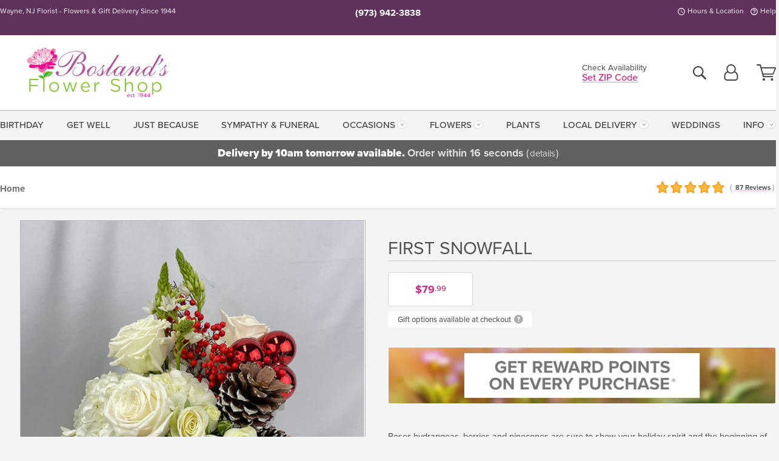

--- FILE ---
content_type: text/html;charset=UTF-8
request_url: https://www.boslands.net/flowers-wayne-nj/first-snowfall/
body_size: 47766
content:

<!DOCTYPE html>
<html lang="en">
<head>
  <meta charset="utf-8">
  <meta name="viewport" content="width=device-width, initial-scale=1, shrink-to-fit=no">
  <title>First Snowfall &#x7c; Wayne &#x28;NJ&#x29; Same-Day Holiday Flowers &#x7c; Bosland&#x27;s Flowers</title>
  <meta name="description" content="Roses,&#x20;berries,&#x20;and&#x20;pinecones&#x20;are&#x20;sure&#x20;to&#x20;show&#x20;your&#x20;holiday&#x20;spirit&#x20;and&#x20;the&#x20;beginning&#x20;of&#x20;winter.&#x20;Call&#x20;or&#x20;click&#x20;to&#x20;connect&#x20;with&#x20;Bosland&#x27;s&#x20;Flower&#x20;Shop.&#x20;We&#x20;are&#x20;here&#x20;for&#x20;you.">
  
    <link rel='preconnect' href='//use.typekit.net'>
    <link rel='preconnect' href='//cdnjs.cloudflare.com'>
    <link rel='preconnect' href='//ajax.googleapis.com'>
    
      <link rel='preconnect' href='//www.googletagmanager.com'>
    

    <link rel="preload" href="/assets/css/dyn-3F89804A-D2DB-3F6B-E35CD7AFB5CB78A4-replace/product.min.css" as="style">

    

  <script>loadjs=function(){var h=function(){},c={},u={},f={};function o(e,n){if(e){var r=f[e];if(u[e]=n,r)for(;r.length;)r[0](e,n),r.splice(0,1)}}function l(e,n){e.call&&(e={success:e}),n.length?(e.error||h)(n):(e.success||h)(e)}function d(r,t,s,i){var c,o,e=document,n=s.async,u=(s.numRetries||0)+1,f=s.before||h,l=r.replace(/[\?|#].*$/,""),a=r.replace(/^(css|img)!/,"");i=i||0,/(^css!|\.css$)/.test(l)?((o=e.createElement("link")).rel="stylesheet",o.href=a,(c="hideFocus"in o)&&o.relList&&(c=0,o.rel="preload",o.as="style")):/(^img!|\.(png|gif|jpg|svg|webp)$)/.test(l)?(o=e.createElement("img")).src=a:((o=e.createElement("script")).src=r,o.async=void 0===n||n),!(o.onload=o.onerror=o.onbeforeload=function(e){var n=e.type[0];if(c)try{o.sheet.cssText.length||(n="e")}catch(e){18!=e.code&&(n="e")}if("e"==n){if((i+=1)<u)return d(r,t,s,i)}else if("preload"==o.rel&&"style"==o.as)return o.rel="stylesheet";t(r,n,e.defaultPrevented)})!==f(r,o)&&e.head.appendChild(o)}function r(e,n,r){var t,s;if(n&&n.trim&&(t=n),s=(t?r:n)||{},t){if(t in c)throw"LoadJS";c[t]=!0}function i(n,r){!function(e,t,n){var r,s,i=(e=e.push?e:[e]).length,c=i,o=[];for(r=function(e,n,r){if("e"==n&&o.push(e),"b"==n){if(!r)return;o.push(e)}--i||t(o)},s=0;s<c;s++)d(e[s],r,n)}(e,function(e){l(s,e),n&&l({success:n,error:r},e),o(t,e)},s)}if(s.returnPromise)return new Promise(i);i()}return r.ready=function(e,n){return function(e,r){e=e.push?e:[e];var n,t,s,i=[],c=e.length,o=c;for(n=function(e,n){n.length&&i.push(e),--o||r(i)};c--;)t=e[c],(s=u[t])?n(t,s):(f[t]=f[t]||[]).push(n)}(e,function(e){l(n,e)}),r},r.done=function(e){o(e,[])},r.reset=function(){c={},u={},f={}},r.isDefined=function(e){return e in c},r}();</script>
  <script>
    var sitePrimaryURL = 'https://www.boslands.net/';
    var siteAlternateURL = 'http://www.boslands.net/';
    var siteCountry = 'US';
  </script>
  
<script>
  var deliveryAddressTypes = [];deliveryAddressTypes.push({id: 1,title: "Residence",info1: "Neighborhood",info1Required: 0,info2: "",info2Required: 0,hasDName: 0,setPhone: 0,showSearch: 0, radioTitle: "", radioRequired: 0, radioValue: "", radioAltValue: "", radioMessage: "", radioAltMessage: ""});deliveryAddressTypes.push({id: 2,title: "Apartment",info1: "Apt Complex",info1Required: 0,info2: "Apt Number",info2Required: 1,hasDName: 0,setPhone: 0,showSearch: 0, radioTitle: "", radioRequired: 0, radioValue: "", radioAltValue: "", radioMessage: "", radioAltMessage: ""});deliveryAddressTypes.push({id: 3,title: "Business",info1: "Company",info1Required: 1,info2: "",info2Required: 0,hasDName: 0,setPhone: 1,showSearch: 1, radioTitle: "", radioRequired: 0, radioValue: "", radioAltValue: "", radioMessage: "", radioAltMessage: ""});deliveryAddressTypes.push({id: 4,title: "Hospital",info1: "Hospital",info1Required: 0,info2: "Room Number",info2Required: 1,hasDName: 0,setPhone: 1,showSearch: 1, radioTitle: "", radioRequired: 0, radioValue: "", radioAltValue: "", radioMessage: "", radioAltMessage: ""});deliveryAddressTypes.push({id: 5,title: "Funeral Home",info1: "Funeral Home",info1Required: 0,info2: "Visitation Time",info2Required: 1,hasDName: 1,setPhone: 1,showSearch: 1, radioTitle: "", radioRequired: 0, radioValue: "", radioAltValue: "", radioMessage: "", radioAltMessage: ""});deliveryAddressTypes.push({id: 6,title: "Church",info1: "Church",info1Required: 0,info2: "Service Time",info2Required: 1,hasDName: 0,setPhone: 1,showSearch: 1, radioTitle: "", radioRequired: 0, radioValue: "", radioAltValue: "", radioMessage: "", radioAltMessage: ""});deliveryAddressTypes.push({id: 7,title: "School",info1: "School",info1Required: 0,info2: "",info2Required: 1,hasDName: 0,setPhone: 1,showSearch: 1, radioTitle: "", radioRequired: 0, radioValue: "", radioAltValue: "", radioMessage: "", radioAltMessage: ""});deliveryAddressTypes.push({id: 8,title: "Other",info1: "Company",info1Required: 0,info2: "",info2Required: 0,hasDName: 0,setPhone: 1,showSearch: 1, radioTitle: "", radioRequired: 0, radioValue: "", radioAltValue: "", radioMessage: "", radioAltMessage: ""});
</script>

<script>
  function cleanupGooglePlacesAddress(address){
    
    // Remove Phone Number
    if ($('#corAddressType').length > 0){
      var addType = deliveryAddressTypes.find((typ) => typ.title===$('#corAddressType').val());
      if (addType && addType.setPhone === 0) address.phone='';
    }
    return address;
  }
</script>

  <style>
    .-lucee-dump {overflow:scroll;}
  </style>
  
<style>
  .navbar-collapse > *,.dropdown-menu,#maincontent,.footer,.seo-footer,.modal:not(.modal-open) { display:none; }

  *,*::before,*::after { box-sizing:border-box; }
  .skip-link { left:0;position:absolute;top:-1000px; }

  body { font-family: "proxima-nova",'Adjusted Arial Fallback',arial,verdana,sans-serif;font-size: .9em;line-height:1.6;margin:0; }
  .img-fluid { height: auto;width: 100%; }
  .entry--header { background:#fff;box-shadow:0 2px 10px rgba(var(--color-shadow),.5);height:60px; }
  .light-mode .entry--header { box-shadow:0 1px 7px rgba(var(--color-shadow),.15); }
  .entry--header .container,.entry-sidebar { display:none; }
  .variationScrollMessage { position: absolute;z-index: -1; }
  .sr-only { background: #000;border:0;color: #fff;clip:rect(0,0,0,0);clip-path:inset(50%);height:1px;margin:-1px;overflow:hidden;padding:0;position:absolute;white-space:nowrap;width:1px; }
  .container { margin:0 auto;max-width:90rem;padding-inline:.9375rem; }
  .row { display:flex;flex-wrap:wrap;margin-inline:-.9375rem; }
  .col { flex-basis:0;flex-grow:1;max-width:100%; }
  h1,h2,h3,h4,h5,h6,.h1,.h2,.h3,.h4,.h5,.h6 { margin: 0 0 .5rem; }
  .col,.col-1,.col-10,.col-11,.col-12,.col-2,.col-3,.col-4,.col-5,.col-6,.col-7,.col-8,.col-9,.col-auto,.col-lg,.col-lg-1,.col-lg-10,.col-lg-11,.col-lg-12,.col-lg-2,.col-lg-3,.col-lg-4,.col-lg-5,.col-lg-6,.col-lg-7,.col-lg-8,.col-lg-9,.col-lg-auto,.col-md,.col-md-1,.col-md-10,.col-md-11,.col-md-12,.col-md-2,.col-md-3,.col-md-4,.col-md-5,.col-md-6,.col-md-7,.col-md-8,.col-md-9,.col-md-auto,.col-sm,.col-sm-1,.col-sm-10,.col-sm-11,.col-sm-12,.col-sm-2,.col-sm-3,.col-sm-4,.col-sm-5,.col-sm-6,.col-sm-7,.col-sm-8,.col-sm-9,.col-sm-auto,.col-xl,.col-xl-1,.col-xl-10,.col-xl-11,.col-xl-12,.col-xl-2,.col-xl-3,.col-xl-4,.col-xl-5,.col-xl-6,.col-xl-7,.col-xl-8,.col-xl-9,.col-xl-auto { min-height:1px;padding-inline:.9375rem;position:relative;width:100%; }
  .align-items-center { align-items:center !important; }
  .justify-content-center { justify-content:center !important; }
  .text-left { text-align:left !important; }
  .text-right { text-align:right !important; }
  .text-center { text-align:center !important; }
  .tooltip { opacity: 0; }
  .feature-area { background: #afafaf;color: #fff;padding: 1.5rem .5rem;position: relative;text-align: center; }
  .feature-area h1,.feature-area .h1 { line-height: .86; }
  .feature-area .container { display: flex;justify-content: center; }
  .feature-bg { align-items: center;display: flex;inset: 0;justify-content: center;overflow: hidden;position: absolute; }
  .feature-bg__wrap,.feature-bg--img,.feature-bg--img img,.feature-bg--video { height: 100%;width: 100%; }
  .feature-bg--img,.feature-bg--img img,.feature-bg--video { flex-grow: 0;min-width: 100vw; }
  .feature-bg--img.feature-constrain,.feature-bg--img img.feature-constrain,.feature-bg--video.feature-constrain { min-height: 130px; }
  .feature-bg--img,.feature-bg--img img { object-fit: cover; }
  .feature-bg--video { aspect-ratio: 16/9;height: auto; }
  .feature-bg--local { inset: 0;position: absolute; }
  .feature-bg + .container { position: relative; }
  .feature-area .h2,.feature-area p { margin: 0; }
  .feature-area:not(.feature__interior) .feature-bg--img,.feature-area:not(.feature__interior) .feature-bg--img img { min-height: 220px; }
  .feature-area.feature-image { background: none;margin: 0 auto;max-width: 1800px;padding: 0; }
  .feature-area.feature-image .container { inset: 50% auto auto 50%;position: absolute;transform: translate(-50%,-50%);width: 100%; }
  .feature-area.feature-image img { height: auto;width: 100%; }
  .feature-message__reorder { display: flex;flex-direction: column; }
  .feature-message__reorder .feature-text-font { margin-top: -.25rem;order: 1; }
  .feature-message__reorder .feature-area-rule { margin: .3rem .35rem .5rem;order: 2; }
  .feature-message__reorder .feature-headline-font { margin-top: .1rem;order: 3; }
  .feature-message__reorder .feature-cta-font { margin-top: 0;order: 4; }
  .feature-message { display: inline-block;padding: 1.15rem 1.25rem 1.4rem; }
  .breadcrumb { display: flex;font-size: .875rem;flex-wrap: wrap;list-style: none;margin: 0;padding: 0;position: relative;top: 2px; }
  .breadcrumb a { font-weight: 700;text-decoration: none; }
  .breadcrumb-text { font-size: 1.25rem;margin: 0;text-transform: uppercase; }
  .breadcrumb .dropdown-toggle { padding: .6rem .875rem .475rem; }
  .product-info { background: #fff;border-top: 1px solid #d5d5d5;padding-bottom: .125rem; }
  .product-info .row { display: flex;justify-content: space-between; }
  .product-info .row > .text-right { align-items: center;display: flex;justify-content: flex-end; }
  .product-info__interior { margin-bottom: 1.25rem; }
  .product-info__interior img { margin-left: 5px; }
  .product-info__interior img > .container > .row { align-items: center; }
  .footer__banner a { width: 100%; }


  
    body { background:#f4f4f4;text-align:left; }
    header,.btn { background:#fff;--nav-bgz: 3px;--nav-bg: 2.5625rem; }
    header:has(.nav-camelcase) { --nav-bg: 2.59rem; }
    .header-bar { background:rgba(var(--color-theme-dk),1);font-size:.01rem;height:36px;position:relative; }
    .logo-bar { flex-shrink:1;padding:.75rem 0 .8rem; }
    .logo-bar .logo-link { display:block;line-height: 0;max-height:80px; }
    .logo-bar .svg-logo { height:auto;width:auto; }
    .logo-bar img,.logo-bar .svg-logo { max-height:var(--logo-mxh,80px);max-width: var(--logo-mxw,275px); }
    .selectize-input > input { border:0;color:inherit; }
    .form-control,.header-bar,.shopping-filter,.shopping-filter > a,.notice,.notice a { color:transparent }
    .form-control { background:#fff;border-radius:7px;border:2px solid #c8c8c8;box-shadow:none;display:block;padding:.625rem .875rem .5625rem;width:100%; }
    .notice { background:#606060;display:block;height:43px; }

    
      .navbar-collapse > nav:nth-child(2) { display:block; }
      .form-header-search { display:flex; }
      .form-header-search .form-control { border-radius:5px 0 0 5px;padding:.6rem 0 .6rem 1rem; }
      .form-header-search .btn-search { align-items:center;border:2px solid #cdcdcd;border-left:0;border-radius:0 5px 5px 0;display:flex;margin-left:-2px;padding:0;width:auto; }
      .form-header-search .btn-search img { margin:0 1rem;opacity:.8; }
      .selectize-control { height:43px; }
      .account-nav { align-items:center;display:flex; }
      .account-nav-icons { list-style:none;line-height:.8;margin:0 0 -2px auto;padding:0 !important;white-space:nowrap; }
      .account-nav-icons .dropdown-toggle { display: block;max-width: 24px; }
      .account-nav-icons svg { fill:#444;transition:fill .3s; }
      .basket-count { color:transparent;position:absolute; }
      .navbar > .container { display:flex; }
      .navbar-collapse { flex-basis: 100%; }
      .navbar-nav { list-style:none;display:flex;flex-wrap:wrap;justify-content:space-between;margin:0;padding:0; }
      .navbar-nav:not(.nav-camelcase) { text-transform: uppercase; }
      .navbar-nav .nav-link { align-items: center;display: flex;font-size: 17.6px;padding: .4rem .7rem .475rem;text-decoration: none; }
      .navbar-nav .dropdown-item { text-transform: none !important; }
      .nav-item .dropdown-toggle:after { margin-left: .3125rem; }
      .dropdown-toggle:after { content: "";display: inline-block;width: 16px; }
    
        fieldset { border: 0;margin: 0;min-width: 0;padding: 0; }
        .product__title--large { font-size: 21.6px;font-weight: 400;margin: 1.25rem 0 .3rem;text-transform: uppercase; }
        .h2.product__title--large { line-height: 1; }
        .product__title--large small { display: block;font-size: 65%;margin-top: 2px;text-transform: none; }
        .product-variations .variation-list { flex-wrap: wrap;list-style-type: none;margin: 0 -5px;padding: 0; }
        .product-variations .variation-list input[type=radio] { left: -9000em;position: absolute; }
        .product-variations .variation-list input[type=radio]:focus + label { box-shadow: 0 0 0 3px rgba(var(--color-theme),1); }
        .product-variations .variation-list li { display: flex;flex: 1; }
        .product-variations .variation-list label { border: 1px solid transparent;display: flex;flex-direction: column;font-size: .8125rem;justify-content: center;line-height: 1.08;min-height: 3.5rem;padding: .8125rem 2rem;position: relative;text-align: center;width: 100%; }
        .variation__title--large { font-size: .95rem;font-weight: 700; }
        .variation__title--large small { display: block;font-size: .825em;font-weight: 400;margin-bottom: 1px; }
      

    @media(max-width:26.25rem) {
      .feature-bg--video { height: 310px;min-width: 1000vw; }
    }

    @media(min-width:28.125rem) {
      .logo-bar img,.logo-bar .svg-logo { --logo-mxw:250px; }
    }

    /* XS */
    @media(max-width:767px) {
      #maincontent { display: block; }
      .header-bar,.account-nav-icons,.is-home #maincontent > style ~ *:not(.feature-area),.hidden-xs { display:none; }
      header { align-items:center;display:flex !important;flex-wrap:wrap;justify-content:space-between;position:relative; }
      .logo-bar { max-width:calc(100vw - 9.5rem); }
      .logo-bar .svg-logo { width:calc(100vw - 200px); }
      .logo-bar img,.logo-bar .svg-logo { height:auto;margin:0 -.9375rem;--logo-mxh:85px;--logo-mxw: calc(100% + 1.875rem); }
      .logo-bar .logo-link { max-height:85px; }
      .feature-area { max-width: 100vw;overflow: hidden; }
      .breadcrumb { width: 100%; }
      .breadcrumb-item > a:not(.dropdown-toggle) { display: none; }
      .product-info { overflow: hidden; }
      .product-info .container { margin-top: -4px; }
      .breadcrumb .dropdown-toggle { display: block;margin: 0 -.9375rem; }

      
          .product-photo__cls,.product-photo__cls .img-fluid { aspect-ratio: 1/1.2;max-width: 375px; }
          .product-variations .variation-list { margin: 0 15px; }
          .product-variations .variation-list label { margin-bottom: .3125rem; }
        
        header > div { margin-top:2rem; }
        .header-phone-toggler,.accountNav-search,.navbar-toggler { background:rgba(244,244,244,.3);border:1px solid #d5d5d5;border-radius:.3125rem;height:43px;min-width:43px; }
        .header-phone-toggler,.accountNav-search{ flex-shrink:0;line-height:0;margin:2.2em .9375rem 0 1.1rem; }
        .accountNav-search{ position:relative;top:1px }
        .accountNav-search img { opacity:.8; }
        .header-zip-filter { background:rgba(var(--color-theme-dk),1);height:32px;inset: 0 auto auto 0;position:absolute; }
        .form-header-search .btn-search img { margin:0 .75rem 0 .5rem; }
        .account-nav { justify-content:center; }
        .account-nav .filter-label { display:inline; }
        .navbar { margin-top: 2.2em;order:-1; }
        .navbar-collapse { inset: 0 auto auto -250px;position:fixed;width:250px; }
        .logo-bar .form-header-search .btn-search img { position:relative;top:-1px; }
      
    }

    /* SM */
    @media(min-width:48rem) {
      .col-sm-5 { flex:0 0 41.6666666667%;max-width:41.6666666667%; }
      .col-sm-3 { flex:0 0 25%;max-width:25%; }
      .logo-bar { padding:1.25rem 0; }
      .logo-bar img,.logo-bar .svg-logo { --logo-mxw:180px; }
      .accountNav-search { background: transparent;border: 0;height: 25px;padding: 1px;position: relative;top: -3px;width: 25px; }
      .accountNav-search svg { height: 100%;max-height: 25px;width: 100%; }
      .feature-area { padding: 2rem 0; }
      .feature-bg--img.feature-constrain,.feature-bg--img img.feature-constrain,.feature-bg--video.feature-constrain { min-height: 150px; }
      .feature-message__reorder .feature-area-rule { margin: .25rem .35rem .55rem; }
      .feature-message { padding: 1.5rem 1.75rem 1.75rem; }
      .feature-message.feature-message--right { margin-left: auto;margin-right: 0; }
      .feature-message.feature-message--right.feature-message__border { margin-right: 13px; }
      .feature-message.feature-message--left { margin-left: 0;margin-right: auto; }
      .feature-message.feature-message--left.feature-message__border { margin-left: 13px; }
      .breadcrumb { gap: .7rem 0; }
      .breadcrumb .dropdown-toggle { line-height: 1.25;margin: -3px 0 -2px;padding: .3125rem 2.4rem .1875rem .8125rem; }
      .product-info { padding: 1.075rem 0 1.2rem; }
      .product-info__interior { margin-bottom: 1.75rem; }
      .product-info > .container > .row:has(.breadcrumb) { display: grid;gap: .9375rem;grid-template-columns: 1fr max-content;padding-inline: .9375rem; }
      .product-info > .container > .row:has(.breadcrumb) > * { max-width: 100%;padding: 0;width: 100%; }

      
        .header-phone-toggler,.navbar-toggler,.accountNav-search.visible-xs,.nav-item.visible-xs { display:none; }
        .account-nav-icons li { display:inline-block;position: relative }
        .account-nav-icons li:not(:first-child) { padding-left: 16px; }
        .account-nav-icons li:not(:last-child) { margin-right:10px; }
        .account-nav-icons li + li:before { background:rgba(213,213,213,.55);content:"";display:block;inset:0 auto 3px 0;position: absolute;width:2px; }
        .form-header-search .form-control { border-radius:50px 0 0 50px;padding:.625rem 0 .625rem 1.25rem; }
        .form-header-search .btn-search { border-radius:0 50px 50px 0;padding-bottom:4px; }
        .dropdown-toggle { font-size:.9rem; }
        .dropdown-toggle:after { width: 12px; }
        .navbar { background-image:repeating-linear-gradient(to bottom,#d5d5d5,#d5d5d5 2px,#f4f4f4 var(--nav-bgz),#f4f4f4 var(--nav-bg));height:54px; }
        .navbar-nav .nav-link { font-size: 12.8px;min-height: 41.283px;padding: .7rem .4rem .6rem;white-space: nowrap; }
      
    }

    @media(max-width:61.999rem) {
      
        .account-nav-icons svg { height:26px; }
      
          .product__title--large { text-align: center; }
        
    }

    /* MD */
    @media(min-width:62rem) {
      .logo-bar img,.logo-bar .svg-logo { --logo-mxw:235px; }
      .col-md-4 { flex:0 0 33.3333333333%;max-width:33.3333333333%; }
      .feature-area { padding: 4rem 0; }
      .feature-area:not(.feature__interior) .feature-bg--img,.feature-area:not(.feature__interior) .feature-bg--img img { min-height: 350px; }
      .feature-message__reorder .feature-text-font { margin-top: -.5rem; }
      .feature-message__reorder .feature-area-rule { margin: .45rem 1rem .4rem; }
      .feature-message__reorder .feature-headline-font { margin-top: .4rem; }
      .feature-message__reorder .feature-cta-font { margin-top: .25rem; }
      .feature-message { margin: 0 5vw;padding: 1.816rem 2rem 2.125rem; }
      .breadcrumb { font-size: .9375rem; }
      .product-info { padding: 1.375rem 0; }
      .product-info__interior { margin-bottom: 2.25rem; }

      
        .dropdown-toggle { font-size:1rem; }
        .dropdown-toggle:after { width: 13px; }
        .navbar { --nav-bgz: 2px;--nav-bg: 2.75rem; }
        .navbar:has(.nav-camelcase) { --nav-bg: 2.84rem; }
        .navbar-nav .nav-link { font-size: 13.6px;min-height: 45.5px;padding: .65rem .45rem .55rem; }
        .navbar-collapse:not(:has(.nav-camelcase)) .navbar-nav .nav-link { padding-block: .8rem .7rem; }
      
    }

    @media(max-width:74.999rem) {
      
          .product-variations .variation-list label { padding: .6875rem 1.75rem; }
        
    }

    /* LG */
    @media(min-width:75rem) {
      .header-bar { height:37px; }
      .logo-bar img,.logo-bar .svg-logo { --logo-mxh:90px; }
      .logo-bar .logo-link { max-height:90px; }
      .col-lg-3 { flex:0 0 33.3333333333%;max-width:33.3333333333%; }
      .feature-message__reorder .feature-area-rule { margin: .5rem 1.5rem; }

      
        .dropdown-toggle:after { width: 16px; }
        .navbar { --nav-bg: 3.1875rem; }
        .navbar:has(.nav-camelcase) { --nav-bg: 3.11rem; }
        .navbar-nav .nav-link { font-size: 15.2px;min-height: 50px;padding-inline: .5rem; }
        .navbar-collapse:not(:has(.nav-camelcase)) .navbar-nav .nav-link { padding-top: .9rem; }
      
    }

    /* XL */
    @media(min-width:90rem) {
      .header-bar { height:38.55px; }
      .feature-message { margin: 0 10rem; }

      
        .navbar { --nav-bgz: 3px;--nav-bg: 3.375rem; }
        .navbar:has(.nav-camelcase) { --nav-bg: 3.37rem; }
        .navbar-nav .nav-link { font-size: 17.6px;min-height: 54px;padding-inline: .7rem; }
      
    }
  


  /*  Turn off dark product bars in Safari < 18  */
  @supports (hanging-punctuation: first) and (font: -apple-system-body) and (-webkit-appearance: none) {
    @supports not (content-visibility: auto) { .product-list.product-backgrounds .product-card:before { display: none !important; }}
  }
</style>
<style>
  :root {
    --color-theme:      204, 42, 131;
    --color-theme-dk:   94, 50, 91;
    --color-theme-md:   164, 164, 164;
    --color-theme-lt:   217, 217, 217;
    --color-theme-xlt:  212, 212, 212;
  }
  

  /*   Theme Overrides   */
  .btn-primary-o:is(:hover,:active,:focus),.btn-link:is(:hover,:active,:focus),.btn-primary:is(:hover,:active,:focus),.btn-feature:is(:hover,:active,:focus),
  header:not(.header-config) ~ #maincontent a:not([class]):is(:hover,:active,:focus) {
    color: #98155d !important;
  }

  .navbar-nav a:is(:hover,:active,:focus) { color: #cc2a83 !important; }
  header:not(.header-config) ~ #maincontent a:not(.btn) { text-decoration-color: rgba(var(--color-theme),.3) !important;text-shadow: 1px 1px 0 #fff; }


  /*   Chrome Overscroll Override   */
  html:has(.header-search-ready) { background: #583459; }
</style>


<meta name="theme-color" content="#583459" />


    <script>
      loadjs([
        '//use.typekit.net/djj0rkk.css',
        '/assets/css/dyn-3F89804A-D2DB-3F6B-E35CD7AFB5CB78A4-replace/product.min.css'
      ], 'maincss',{numRetries:2});
    </script>

    
      <style>
        :root { --serif-font: "proxima-nova"; }
      </style>
    
    <link rel="canonical" href="https://www.boslands.net/flowers-wayne-nj/first-snowfall/" />
  
    <link rel="apple-touch-icon" sizes="180x180" href="/images/v4/favicons/apple-touch-icon.png?v=n5LRbbQr7M">
    <link rel="icon" type="image/png" sizes="32x32" href="/images/v4/favicons/favicon-32x32.png?v=n5LRbbQr7M">
    <link rel="icon" type="image/png" sizes="16x16" href="/images/v4/favicons/favicon-16x16.png?v=n5LRbbQr7M">
    <link rel="mask-icon" href="/images/v4/favicons/safari-pinned-tab.svg?v=n5LRbbQr7M" color="#e85198">
    <link rel="shortcut icon" href="/images/v4/favicons/favicon.ico?v=n5LRbbQr7M">
    <meta name="msapplication-TileColor" content="#e85198">
    <meta name="msapplication-config" content="/images/v4/favicons/browserconfig.xml?v=n5LRbbQr7M">
    <meta name="theme-color" content="#e85198">
  <meta name="facebook-domain-verification" content="79il5zzedbwuc1i0j5thn27dpq49wj" />
<meta name="p:domain_verify" content="00f0874fbaae6cb10626e185de7d348a"/>

<meta name="msvalidate.01" content="777BB605C31B6C690F76C8A04C3BA5BF" />
<meta name="google-site-verification" content="HPRreYQExkajCjI7gq-5NIsr5ZMCUYuCS_skt6HTcu8" /> 
    <meta property="og:type" content="product" />
    <meta property="og:title" content="First&#x20;Snowfall&#x20;-&#x20;As&#x20;Shown" />
    <meta property="og:image" content="https://www.boslands.net/images/itemVariation/v4_FIRSTSNOWFALL-23123025046.jpg" />
    <meta property="og:url" content="https://www.boslands.net/flowers-wayne-nj/first-snowfall/?varID=2769" />
    <meta property="og:description" content="Roses,hydrangeas,&#x20;berries&#x20;and&#x20;pinecones&#x20;are&#x20;sure&#x20;to&#x20;show&#x20;your&#x20;holiday&#x20;spirit&#x20;and&#x20;the&#x20;beginning&#x20;of&#x20;winter.&#xd;&#xa;" />
    <meta property="og:site_name" content="Bosland's Flower Shop" />

    <meta property="product:brand" content="Bosland's Flower Shop" />
    <meta property="product:availability" content="available for order" />
    <meta property="product:condition" content="new" />
    <meta property="product:price:amount" content="79.99" />
    <meta property="product:price:currency" content="USD" />
    <meta property="product:retailer_item_id" content="1974-2769" />

    <meta name="twitter:card" content="summary" />
    <meta name="twitter:title" content="First&#x20;Snowfall&#x20;-&#x20;As&#x20;Shown" />
    <meta property="twitter:image" content="https://www.boslands.net/images/itemVariation/v4_FIRSTSNOWFALL-23123025046.jpg" />
    <meta name="twitter:url" content="https://www.boslands.net/flowers-wayne-nj/first-snowfall/?varID=2769" />
    <meta name="twitter:description" content="Roses,hydrangeas,&#x20;berries&#x20;and&#x20;pinecones&#x20;are&#x20;sure&#x20;to&#x20;show&#x20;your&#x20;holiday&#x20;spirit&#x20;and&#x20;the&#x20;beginning&#x20;of&#x20;winter.&#xd;&#xa;" />
  
  <meta name="generator" content="FlowerManager - GravityFree Floral Ecommerce Solutions">
  
  <meta name="yandex" content="noyaca">
  
<!-- footer --><script>window.fmt_dl=window.fmt_dl||{};fmt_dl.items=[];</script>
      <script>
        !function(f,b,e,v,n,t,s)
        {if(f.fbq)return;n=f.fbq=function(){n.callMethod?
        n.callMethod.apply(n,arguments):n.queue.push(arguments)};
        if(!f._fbq)f._fbq=n;n.push=n;n.loaded=!0;n.version='2.0';
        n.queue=[];t=b.createElement(e);t.async=!0;
        t.src=v;s=b.getElementsByTagName(e)[0];
        s.parentNode.insertBefore(t,s)}(window,document,'script',
        'https://connect.facebook.net/en_US/fbevents.js');
      </script><script type="application/ld+json">{"@context":"http://schema.org/","@type":"Product","name":"First Snowfall","image":"https://www.boslands.net/images/itemVariation/v4_FIRSTSNOWFALL-23123025046.jpg","description":"<p>Roses,hydrangeas, berries and pinecones are sure to show your holiday spirit and the beginning of winter.</p>\r\n","sku":"BFS-C01","mpn":"BFS-C01","brand":{"@type":"Organization","name":"Bosland's Flower Shop"},"offers":{"@type":"Offer","price":79.99,"url":"https://www.boslands.net/flowers-wayne-nj/first-snowfall/?varID=2769","priceCurrency":"USD","itemCondition":"http://schema.org/NewCondition","availability":"http://schema.org/InStock","seller":{"@type":"Organization","name":"Bosland's Flower Shop","url":"https://www.boslands.net/"}},"aggregateRating":{"@type":"AggregateRating","ratingValue":5.0,"ratingCount":87.0,"url":"https://www.boslands.net/reviews/"}}</script>
      <script type="application/ld+json">
        {
          "@context": "http://schema.org",
          "@type": "WebSite",
          "name": "Bosland's Flower Shop",
          "url": "https://www.boslands.net/",
          "potentialAction": {
            "@type": "SearchAction",
            "target": "https://www.boslands.net/search/?keyword={search_term}&gsitesearch",
            "query-input": "required name=search_term"
          }
        }
      </script>
    
        <script type="application/ld+json">
          {
            "@context": "http://www.schema.org"
            ,"@type": "Florist"
            ,"additionalType": "Organization"
            ,"name": "Bosland's Flower Shop"
            ,"url": "https://www.boslands.net/"
            ,"logo": "/images/v4/misc/logo.png"
            ,"image": "/images/v4/misc/logo.png"
            ,"description": "Wayne, NJ Florist - Flowers & Gift Delivery Since 1944"
            ,"contactPoint": {
              "@type": "ContactPoint"
              ,"contactType": "sales"
              ,"telephone": "+1-973-942-3838"
            }
      ,"sameAs":["https://www.facebook.com/boslands.flowershop","https://www.pinterest.com/boslandsflowershop/","https://www.instagram.com/boslands/"]
            ,"priceRange": "$9.99 - $1,295.00"
        
            ,"aggregateRating": {
              "@type": "AggregateRating"
              ,"ratingValue": "5"
              ,"ratingCount": "87"
              ,"url":"https://www.boslands.net/reviews/"
            }
        
            ,"telephone": "+1-973-942-3838"
        
            ,"openingHours": "Mon-Fri: 9am-5pm | Sat: 9am-5pm | Sun: CLOSED"
        
            ,"location": [
        
              {
                "@type": "Florist"
                ,"name" : "Bosland's Wayne, NJ Flower Shop"
                ,"address": {
                  "@type": "PostalAddress"
                  ,"streetAddress": "1600 Ratzer Rd."
                  ,"addressLocality": "Wayne"
                  ,"addressRegion": "NJ"
                  ,"postalCode": "07470"
                  ,"addressCountry": "US"
                }
          
                  ,"telephone" : "+1-973-942-3838"
            
              }
          
            ]
        , "hasMemberProgram": {
        "@type": "MemberProgram"
        ,"name": "Petal Rewards"
        ,"url": "https://www.boslands.net/programs/reward-points/"
        ,"description": "For every eligible dollar spent, you will receive one reward point."
      }
          }
        </script>
      
      <script>
        !function(e){if(!window.pintrk){window.pintrk=function(){window.pintrk.queue.push(
          Array.prototype.slice.call(arguments))};var
          n=window.pintrk;n.queue=[],n.version="3.0";var
          t=document.createElement("script");t.async=!0,t.src=e;var
          r=document.getElementsByTagName("script")[0];r.parentNode.insertBefore(t,r)}}("https://s.pinimg.com/ct/core.js");
      </script><script>window.fmt_gtm_dl=window.fmt_gtm_dl||[];window.fmt_gtm_dl.push({'gtm.start':new Date().getTime(),'event':'gtm.js'});loadjs(['//www.googletagmanager.com/gtm.js?id=GTM-WBMVKNQ&l=fmt_gtm_dl'], 'gtm_ljs');</script></head>
<body class="navigation-reveal">
  
  <a href="#maincontent" class="skip-link">Skip to main content</a>
  <svg viewBox="0 0 60 60" version="1.1" xmlns="http://www.w3.org/2000/svg" style="display: none;">
  <defs>
    
    <path aria-label="Access your account" id="account" d="M18.5 11.8C20.6 12.4 23.6 14.5 23.6 21.4 23.6 24.5 21.3 27 18.4 27L5.6 27C2.7 27 0.4 24.5 0.4 21.4 0.4 14.5 3.4 12.4 5.5 11.8 4.7 10.6 4.3 9.2 4.3 7.7 4.3 3.5 7.8 0 12 0 16.2 0 19.7 3.5 19.7 7.7 19.7 9.2 19.3 10.6 18.5 11.8ZM12 1.9C8.8 1.9 6.2 4.5 6.2 7.7 6.2 10.9 8.8 13.5 12 13.5 15.2 13.5 17.8 10.9 17.8 7.7 17.8 4.5 15.2 1.9 12 1.9ZM18.4 25.1C20.2 25.1 21.6 23.4 21.6 21.4 21.6 16.6 20 13.7 17.1 13.5 15.7 14.7 13.9 15.4 12 15.4 10.1 15.4 8.3 14.7 6.9 13.5 4 13.7 2.4 16.6 2.4 21.4 2.4 23.4 3.8 25.1 5.6 25.1L18.4 25.1 18.4 25.1Z" />
    <path aria-label="View your shopping cart" id="cart" d="M12.1 23C13.2 23 14.1 23.9 14.1 25 14.1 26.1 13.2 27 12.1 27 11 27 10.1 26.1 10.1 25 10.1 23.9 11 23 12.1 23ZM23.4 25C23.4 23.9 24.3 23 25.4 23 26.5 23 27.4 23.9 27.4 25 27.4 26.1 26.5 27 25.4 27 24.3 27 23.4 26.1 23.4 25ZM28.2 16.2C28.2 16.3 27.9 16.9 27.3 16.9L11.5 16.9 12.1 19.2 26.2 19.2C26.9 19.2 27.3 19.6 27.3 20.2 27.3 20.7 26.9 21.2 26.2 21.2L10.4 21.2 5.4 2.2 1.1 2.1C0.5 2.1 0 1.5 0 0.9 0 0.4 0.5 0 1.1 0L6 0C6.5 0 7 0.4 7.1 0.9L8.2 4.8 30.2 4.8C30.7 4.8 31.1 4.9 31.4 5.2 31.9 5.5 32.1 6.2 31.9 6.8L28.2 16.2ZM10.9 15.2L26.8 15.2 30 6.8 8.6 6.8 10.9 15.2Z" />
    <path aria-label="Call us" id="phone" d="M20.4 17.5C19.8 17.3 19.1 17.5 18.5 18L16.5 20 15.2 19.1C12.6 17.3 10.5 15.3 8.9 12.8L8.1 11.4 10.1 9.4C10.5 9 10.7 8.2 10.5 7.6 10 6.5 9.8 5.2 9.6 4 9.5 3.1 8.8 2.5 7.9 2.5L4 2.5C3.6 2.6 3.2 2.8 2.9 3.1 2.7 3.4 2.5 3.9 2.5 4.5 2.8 7.9 4.1 11.6 6.1 14.7 7.9 17.5 10.5 20.1 13.3 21.9 16.3 23.9 19.9 25.1 23.5 25.5L23.8 25.5C24.3 25.5 24.7 25.3 24.9 25.1 25.3 24.6 25.5 24.1 25.5 23.8L25.5 20.1C25.5 19.2 24.9 18.5 24 18.4 22.8 18.2 21.5 18 20.4 17.5ZM24.3 16.4C26.1 16.7 27.5 18.3 27.5 20.1L27.5 23.8C27.5 24.8 27 25.7 26.4 26.4 25.8 27.1 24.8 27.5 23.8 27.5L23.4 27.5C19.5 27.1 15.5 25.8 12.2 23.6 9.1 21.6 6.4 18.9 4.4 15.8 2.3 12.5 0.9 8.5 0.5 4.6 0.5 3.6 0.7 2.6 1.4 1.9 2 1.1 2.8 0.6 3.8 0.5L7.9 0.5C9.7 0.5 11.3 1.9 11.6 3.7 11.7 4.8 12 5.9 12.3 6.9 12.8 8.3 12.5 9.9 11.5 10.9L10.6 11.7C12.1 14.1 14.1 15.9 16.3 17.4L17.1 16.5C18.3 15.5 19.7 15.2 21.1 15.7 22.1 16 23.2 16.3 24.3 16.4Z" />
    <path aria-label="Chat bubble" id="bubble" d="M20.9 20.1C20.9 20 20.9 19.8 20.8 19.7L20.7 18.4 21.8 17.7C24.4 16 25.9 13.6 25.9 11 25.9 6.2 20.7 2.1 14 2.1 7.3 2.1 2.1 6.2 2.1 11 2.1 15.8 7.3 19.9 14 19.9 14.2 19.9 14.4 19.9 14.6 19.9L16.1 19.8 16.7 21.3C16.9 22.2 17.1 23.1 17.1 24 17.1 24.4 17.1 24.9 17 25.3 19.3 24.4 20.9 22.4 20.9 20.1ZM23 20.1C23 24.5 18.9 28 14 28 13.8 28 13.7 28 13.6 28 14.5 26.9 15 25.5 15 24 15 23.3 14.9 22.6 14.7 22 14.4 22 14.2 22 14 22 6.3 22 0 17.1 0 11 0 4.9 6.3 0 14 0 21.7 0 28 4.9 28 11 28 14.4 26 17.5 22.9 19.5 23 19.7 23 19.9 23 20.1Z" />
    <path aria-label="Flower icon" id="flower" d="M28.3 10.4C30 12.5 29.9 16 28.1 18.1 27.6 18.7 26.4 19.7 24.5 19.7 24.5 19.7 24.5 19.7 24.5 19.7 25.4 21.4 25.1 22.9 24.8 23.7 23.9 25.9 21.4 27.5 19 27.5 18.7 27.5 18.4 27.5 18 27.4 17.2 27.3 15.8 26.7 14.8 25.1 13.8 26.7 12.3 27.2 11.5 27.3 8.8 27.7 5.8 25.9 4.9 23.3 4.6 22.6 4.4 21 5.3 19.4 3.4 19.3 2.2 18.2 1.7 17.6 0 15.5 0.1 12 1.9 9.9 2.4 9.3 3.6 8.3 5.5 8.3 5.5 8.3 5.5 8.3 5.5 8.3 4.6 6.6 4.9 5.1 5.2 4.3 6.2 1.8 9.3 0.1 12 0.6 12.8 0.7 14.2 1.3 15.2 2.9 16.2 1.3 17.7 0.8 18.5 0.7 21.2 0.3 24.2 2.1 25.1 4.7 25.4 5.4 25.6 7 24.7 8.6 26.6 8.7 27.8 9.8 28.3 10.4ZM24.6 10.6L21.3 10.5 22.9 7.6C23.4 6.8 23.4 6 23.2 5.3 22.6 3.7 20.6 2.4 18.8 2.7 18.1 2.8 17.4 3.2 16.9 4L15.1 6.8 13.5 3.9C13 3.1 12.3 2.7 11.6 2.6 9.9 2.2 7.7 3.4 7.1 5 6.8 5.7 6.8 6.5 7.3 7.4L8.9 10.3 5.5 10.3C4.6 10.3 3.9 10.7 3.4 11.2 2.2 12.6 2.2 15 3.3 16.3 3.8 16.9 4.4 17.3 5.4 17.4L8.7 17.5 7.1 20.4C6.6 21.2 6.6 22 6.8 22.7 7.4 24.3 9.4 25.6 11.2 25.3 11.9 25.2 12.6 24.8 13.1 24L14.9 21.2 16.5 24.1C17 24.9 17.7 25.3 18.4 25.4 18.6 25.5 18.8 25.5 19 25.5 20.6 25.5 22.3 24.4 22.9 23 23.2 22.3 23.2 21.5 22.7 20.6L21.1 17.7 24.5 17.7C25.4 17.7 26.1 17.3 26.6 16.8 27.8 15.4 27.8 13 26.7 11.7 26.2 11.1 25.6 10.7 24.6 10.6ZM11.5 19.8C10 18.8 8.9 17.4 8.5 15.6 8 13.9 8.3 12.1 9.2 10.5 10.5 8.5 12.7 7.2 15 7.2 16.2 7.2 17.4 7.6 18.5 8.2 20 9.1 21.1 10.6 21.5 12.4 22 14.1 21.7 15.9 20.8 17.5 18.9 20.6 14.7 21.7 11.5 19.8ZM12.6 18C14.8 19.4 17.7 18.7 19.1 16.4 19.7 15.3 19.9 14.1 19.6 12.8 19.3 11.6 18.5 10.6 17.4 9.9 16.7 9.5 15.8 9.2 15 9.2 13.4 9.2 11.8 10.1 10.9 11.5 10.3 12.6 10.1 13.9 10.4 15.1 10.7 16.4 11.5 17.4 12.6 18Z" />
    <path aria-label="Visit us on Facebook" id="facebook" d="M29 5.4L29 23.6C29 26.6 26.6 29 23.6 29L5.4 29C2.4 29 0 26.6 0 23.6L0 5.4C0 2.4 2.4 0 5.4 0L23.6 0C26.6 0 29 2.4 29 5.4ZM18.8 8L23 8 23 4 18.9 4C16.3 4 13 6 13 10.3L13 12 9 12 9 16 13 16 13 29 17 29 17 16 22 16 22.9 12 17 12 17 10C17 8.8 18 8 18.8 8Z" />
    <path aria-label="Visit us on Twitter" id="twitter" d="M29 5.4L29 23.6C29 26.6 26.6 29 23.6 29L5.4 29C2.4 29 0 26.6 0 23.6L0 5.4C0 2.4 2.4 0 5.4 0L23.6 0C26.6 0 29 2.4 29 5.4ZM24 9.8C23.3 10.1 22.6 10.3 21.8 10.4 22.6 9.9 23.2 9.2 23.5 8.3 22.7 8.7 21.9 9 21 9.2 20.3 8.5 19.3 8 18.2 8 16 8 14.3 9.7 14.3 11.8 14.3 12.1 14.3 12.4 14.4 12.7 11.1 12.5 8.2 11 6.3 8.7 6 9.2 5.8 9.9 5.8 10.6 5.8 11.9 6.4 13.1 7.4 13.8 6.8 13.7 6.2 13.6 5.6 13.3L5.6 13.3C5.6 15.2 7 16.7 8.8 17 8.5 17.1 8.2 17.2 7.9 17.2 7.6 17.2 7.4 17.1 7.1 17.1 7.6 18.6 9.1 19.7 10.8 19.7 9.4 20.7 7.8 21.4 5.9 21.4 5.6 21.4 5.3 21.3 5 21.3 6.7 22.4 8.8 23 11 23 18.1 23 22.1 17.2 22.1 12.2 22.1 12.1 22.1 11.9 22.1 11.7 22.8 11.2 23.5 10.5 24 9.8L24 9.8Z" />
    <path aria-label="Visit us on X" id="xtwitter" d="m9.2 8.5 9.1 11.9h1.4l-9-11.9H9.2zM23.6 0H5.4C2.4 0 0 2.4 0 5.4v18.2c0 3 2.4 5.4 5.4 5.4h18.2c3 0 5.4-2.4 5.4-5.4V5.4c0-3-2.4-5.4-5.4-5.4zm-6 21.9-4-5.2-4.5 5.2H6.6l5.9-6.7-6.2-8.1h5.2l3.6 4.7 4.1-4.7h2.5l-5.5 6.3 6.5 8.5h-5.1z" />
    <path aria-label="Visit us on Instagram" id="instagram" d="M29 5.4L29 23.6C29 26.6 26.6 29 23.6 29L5.4 29C2.4 29 0 26.6 0 23.6L0 5.4C0 2.4 2.4 0 5.4 0L23.6 0C26.6 0 29 2.4 29 5.4ZM14.5 4C11.7 4 11.3 4 10.2 4.1 9.1 4.1 8.3 4.3 7.6 4.5 6.9 4.8 6.3 5.2 5.8 5.8 5.2 6.3 4.8 6.9 4.6 7.6 4.3 8.3 4.1 9.1 4.1 10.2 4 11.3 4 11.7 4 14.5 4 17.4 4 17.7 4.1 18.8 4.1 19.9 4.3 20.7 4.6 21.4 4.8 22.1 5.2 22.7 5.8 23.2 6.3 23.8 6.9 24.2 7.6 24.4 8.3 24.7 9.1 24.9 10.2 24.9 11.3 25 11.6 25 14.5 25 17.4 25 17.7 25 18.8 24.9 19.9 24.9 20.7 24.7 21.4 24.4 22.1 24.2 22.7 23.8 23.2 23.2 23.8 22.7 24.2 22.1 24.4 21.4 24.7 20.7 24.9 19.9 24.9 18.8 25 17.7 25 17.4 25 14.5 25 11.7 25 11.3 24.9 10.2 24.9 9.1 24.7 8.3 24.4 7.6 24.2 6.9 23.8 6.3 23.2 5.8 22.7 5.2 22.1 4.8 21.4 4.6 20.7 4.3 20 4.1 18.8 4.1 17.7 4 17.4 4 14.5 4ZM14.5 5.9C17.3 5.9 17.6 5.9 18.7 6 19.8 6 20.3 6.2 20.7 6.3 21.2 6.5 21.5 6.7 21.9 7.1 22.3 7.5 22.5 7.8 22.7 8.3 22.8 8.7 23 9.2 23.1 10.3 23.1 11.4 23.1 11.7 23.1 14.5 23.1 17.3 23.1 17.6 23.1 18.7 23 19.8 22.8 20.3 22.7 20.7 22.5 21.2 22.3 21.5 21.9 21.9 21.5 22.3 21.2 22.5 20.7 22.7 20.3 22.8 19.8 23 18.8 23 17.6 23.1 17.3 23.1 14.5 23.1 11.7 23.1 11.4 23.1 10.3 23 9.2 23 8.7 22.8 8.3 22.7 7.8 22.5 7.5 22.3 7.1 21.9 6.7 21.5 6.5 21.2 6.3 20.7 6.2 20.3 6 19.8 6 18.7 5.9 17.6 5.9 17.3 5.9 14.5 5.9 11.7 5.9 11.4 6 10.3 6 9.2 6.2 8.7 6.3 8.3 6.5 7.8 6.7 7.5 7.1 7.1 7.5 6.7 7.8 6.5 8.3 6.3 8.7 6.2 9.2 6 10.3 6 11.4 5.9 11.7 5.9 14.5 5.9ZM14.5 9.1C11.5 9.1 9.1 11.5 9.1 14.5 9.1 17.5 11.5 19.9 14.5 19.9 17.5 19.9 19.9 17.5 19.9 14.5 19.9 11.5 17.5 9.1 14.5 9.1ZM14.5 18C12.6 18 11 16.4 11 14.5 11 12.6 12.6 11 14.5 11 16.4 11 18 12.6 18 14.5 18 16.4 16.4 18 14.5 18ZM21.4 8.9C21.4 8.2 20.8 7.6 20.1 7.6 19.4 7.6 18.9 8.2 18.9 8.9 18.9 9.6 19.4 10.2 20.1 10.2 20.8 10.2 21.4 9.6 21.4 8.9Z" />
    <path aria-label="Visit us on Pinterest" id="pinterest" d="M23.6 0C26.6 0 29 2.4 29 5.4L29 23.6C29 26.6 26.6 29 23.6 29L9.9 29C10.5 28.1 11.5 26.6 11.9 25 11.9 25 12.1 24.4 12.9 21.1 13.4 22.1 14.9 22.9 16.4 22.9 21 22.9 24.2 18.7 24.2 13 24.2 8.8 20.6 4.8 15.1 4.8 8.3 4.8 4.8 9.7 4.8 13.8 4.8 16.3 5.8 18.4 7.8 19.3 8.1 19.4 8.4 19.3 8.5 18.9 8.6 18.7 8.7 18 8.8 17.8 8.9 17.4 8.8 17.3 8.6 17 8 16.3 7.6 15.4 7.6 14.1 7.6 10.5 10.3 7.3 14.7 7.3 18.5 7.3 20.7 9.6 20.7 12.8 20.7 16.9 18.8 20.4 16.1 20.4 14.6 20.4 13.5 19.2 13.8 17.6 14.3 15.8 15.1 13.9 15.1 12.6 15.1 11.4 14.5 10.4 13.2 10.4 11.6 10.4 10.4 12 10.4 14.1 10.4 14.1 10.4 15.5 10.9 16.4 9.3 23 9 24.2 9 24.2 8.6 25.9 8.8 28 8.9 29L5.4 29C2.4 29 0 26.6 0 23.6L0 5.4C0 2.4 2.4 0 5.4 0L23.6 0 23.6 0Z" />
    <path aria-label="Connect with us on Linkedin" id="linkedin" d="M23.6 0C26.6 0 29 2.4 29 5.4L29 23.6C29 26.6 26.6 29 23.6 29L5.4 29C2.4 29 0 26.6 0 23.6L0 5.4C0 2.4 2.4 0 5.4 0L23.6 0ZM10.9 10.9L7.3 10.9 7.3 23.6 10.9 23.6 10.9 10.9ZM16.3 10.9L12.7 10.9 12.7 23.6 16.3 23.6 16.3 16.3C16.3 15.3 17.1 14.5 18.1 14.5 19.1 14.5 19.9 15.3 19.9 16.3L19.9 16.3 19.9 23.6 23.6 23.6 23.6 15.4C23.6 12.9 21.7 10.9 19.5 10.9 18.2 10.9 17.1 12.1 16.3 13.1L16.3 13.1 16.3 10.9ZM9.1 5.4C8.1 5.4 7.3 6.2 7.3 7.3 7.3 8.3 8.1 9.1 9.1 9.1 10.1 9.1 10.9 8.3 10.9 7.3 10.9 6.2 10.1 5.4 9.1 5.4Z" />
    <path aria-label="Arrow" id="arrow" d="M11.7 4.8L7.4 7.5 11.7 10.2 11.7 14.6 0.3 7.5 11.7 0.4 11.7 4.8Z" />
    <path aria-label="What does this mean?" id="question" d="M6.4 7.9C6.4 8.3 6.6 8.7 6.8 9L8.1 8.6C8 8.5 7.9 8.3 7.9 8.1 7.9 7.6 8.3 7.4 8.7 7 9.3 6.7 9.9 6.2 9.9 5.2 9.9 4.1 9 3.3 7.4 3.3 6.4 3.3 5.4 3.7 4.8 4.4L5.8 5.5C6.2 5.1 6.7 4.8 7.3 4.8 7.9 4.8 8.2 5.1 8.2 5.5 8.2 5.8 7.9 6.1 7.5 6.3 7 6.7 6.4 7.1 6.4 7.9ZM6.4 10.6C6.4 11.1 6.9 11.5 7.4 11.5 7.9 11.5 8.4 11.1 8.4 10.6 8.4 10 7.9 9.6 7.4 9.6 6.9 9.6 6.4 10 6.4 10.6Z" />
    <path aria-label="Price tag icon" id="tag" d="M5.8 5.8C5.1 6.4 4.1 6.4 3.4 5.8 2.8 5.1 2.8 4.1 3.4 3.4 4.1 2.8 5.1 2.8 5.8 3.4 6.4 4.1 6.4 5.1 5.8 5.8ZM20.5 11.1L10.4 0.9C10.1 0.6 9.7 0.5 9.3 0.5L1.8 0C0.8-0.1-0.1 0.8 0 1.8L0.5 9.3C0.5 9.7 0.6 10.1 0.9 10.4L11.1 20.5C11.7 21.2 12.8 21.2 13.4 20.5L20.5 13.4C21.2 12.8 21.2 11.7 20.5 11.1Z" />
    <path aria-label="Silhouette icon" id="silhouette" d="M5.5,5.5 C5.5,2.739 7.739,0.5 10.5,0.5 C13.261,0.5 15.5,2.739 15.5,5.5 L15.5,5.5 L15.5,7.5 C15.5,10.261 13.261,12.5 10.5,12.5 C7.739,12.5 5.5,10.261 5.5,7.5 L5.5,7.5 L5.5,5.5 Z M0.5,17.18 C3.36,15.495 6.801,14.5 10.474,14.5 C10.483,14.5 10.492,14.5 10.501,14.5 L10.5,14.5 C14.14,14.5 17.56,15.47 20.5,17.18 L20.5,20.5 L0.5,20.5 L0.5,17.18 Z"></path>
    <path aria-label="Arrow" id="thin-arrow" d="M15.4 16.1l-1.4 1.4-6-6 6-6 1.4 1.4-4.6 4.6z" />
    <path aria-label="Warning" id="warning" d="M10.5 0L10.5 0C11 0 11.4 0.3 11.7 0.9L20.7 18.8C21.4 20 20.8 21 19.4 21L1.6 21C0.2 21-0.4 20 0.3 18.8L9.3 0.9C9.6 0.3 10 0 10.5 0ZM10.5 2.6L10.5 2.6 2.2 19 18.8 19 10.5 2.6ZM11.8 16.1C11.8 16.8 11.2 17.4 10.5 17.4 9.8 17.4 9.2 16.8 9.2 16.1 9.2 15.3 9.8 14.8 10.5 14.8 11.2 14.8 11.8 15.3 11.8 16.1ZM10.5 13.8C9.8 13.8 9.2 13.2 9.2 12.5L9.2 8.6C9.2 7.9 9.8 7.3 10.5 7.3 11.2 7.3 11.8 7.9 11.8 8.6L11.8 12.5C11.8 13.2 11.2 13.8 10.5 13.8Z" />
    <path aria-label="Close this window" id="close" d="M8.5 16.7C4 16.7 0.3 13 0.3 8.5 0.3 4 4 0.3 8.5 0.3 13 0.3 16.7 4 16.7 8.5 16.7 13 13 16.7 8.5 16.7ZM10 12.5L12.8 12.5 10.1 8.4 12.6 4.5 9.8 4.5 8.5 6.8 7.2 4.5 4.4 4.5 6.9 8.4 4.2 12.5 7 12.5 8.5 10.1 10 12.5Z" />
    <path aria-label="Stylized flower icon" id="robertsons" d="M51.1 50.5c0 0-9.1-12.4-9.1-32.3S54.6 5.4 55.8 6.9C57 8.3 72.3 25.3 75.7 45.3c0 0 0.6 1 1.4-1 0.8-2 8.3-35.8 25.2-39.8 12.4-2.9-0.2 32.9-1.6 38.8s-0.4 7.1 17.3-0.4 21.1-0.3 21.7 1.2c1.2 2.8-6.7 17.3-33.9 26 -3.8 1.2-10.7-2.2 4.8-8.1s17.1-11.6 17.3-13.2c0.2-1.6-2.3-5.2-26.5 7.3 -12 6.2-9.2 4-11.5 2.8 -2.3-1.2-8.7-1.3-2.8-8.4 5.9-7 13.3-15.6 13.3-27.3s-6.8-3.3-9.5 0.6c-2.7 3.9-2.7 26.3-13.1 28 -10.4 1.7-10.3-4.4-12-9.1S54.5 6.9 50.2 16.5s5.8 17.2 5.5 26.7S52.3 52.3 51.1 50.5zM56.2 73.6c0 0 1.5 3.2-8.8 3.2S4.1 63.9 4.1 53.4s38.3-5 46.2 0.6 11.8 9.2 9.1 12.5c-2.7 3.3-3.3-3.6-13.4-7 -10.2-3.4-23.6-5.9-26.7-5.8s-6.1 2.1-0.2 6.1S32.4 67 38.3 68 57.8 70.6 56.2 73.6zM53.2 81.5c0 0-13.1-6.4-27.1 19.3s-1.9 22.4 3.9 20.6 19.6-5.8 32.6-23.6c4.8-6.7 4.9 6.5 6.5 12.8 2.1 8 10.7 29.1 19.4 29.1s4.8-30 3.4-35.4c-1.5-5.3-0.7-4.7 6.1-1.5 6.8 3.3 20.1 11.4 31 11.4 10.9 0 9.8-8.5 4.1-15.9 -5.7-7.4-20.1-26.5-39.3-26.5 -3.9 0-8.7 0.8-8.7 0.8s0.4-14.4-11.8-12.8c-12.1 1.6-15 18.6 4.5 23.7 4.1 1.1 5.3-4.5 7.5-5.5s10.4-2.1 19.5 5 21.3 13.4 21.2 17.9c-0.1 4.5-11.6 2.5-21.9-4.4C93.8 89.8 91.3 85.9 90 85.8c-1.2-0.1-1.3 4.4-4.2 4.2s-5.8-8.4-6.9-1.6c-1.1 6.8 9.3 16.7 9.3 33.2 0 4.4-1.3 6.1-3.3 6.1s-3.4-1.5-5.8-5.9c-2.5-4.7-5.8-22-5.5-33.4 0.1-4.4-1.7 2.4-7.3-4.5 -5.6-6.9-9.5-2.3-10.1 0.7 -0.6 3-6.4 22.9-22.2 28.5 -3.8 1.3-6.7-5.2 3.3-15.3S53.7 83.5 53.2 81.5z" />
    <path aria-label="Leaf icon" id="leaf" d="M31.6 4.2c-3.5-2.6-8.8-4.2-14.2-4.2-6.8 0-12.3 2.4-15.1 6.5-1.3 1.9-2.1 4.2-2.2 6.8-0.1 2.3 0.3 4.8 1.1 7.6 3-8.9 11.2-15.8 20.8-15.8 0 0-8.9 2.4-14.5 9.6 0 0-0.1 0.1-0.2 0.3-1.1 1.5-2.1 3.2-2.8 5.2-1.2 3-2.4 7-2.4 11.9h4c0 0-0.6-3.8 0.4-8.2 1.7 0.2 3.3 0.4 4.7 0.4 3.7 0 6.3-0.8 8.2-2.5 1.7-1.5 2.7-3.6 3.7-5.8 1.5-3.3 3.3-7.1 8.4-10 0.3-0.2 0.5-0.5 0.5-0.8s-0.1-0.7-0.4-0.9z" />
    <path aria-label="Toggle search bar" id="magnifying" d="M12.5 14.4C11.2 15.3 9.7 15.9 7.9 15.9 3.6 15.9 0 12.3 0 7.9 0 3.6 3.6 0 7.9 0 12.3 0 15.9 3.6 15.9 7.9 15.9 9.7 15.3 11.2 14.4 12.5L19.6 17.8C20.1 18.3 20.1 19.1 19.6 19.6L19.6 19.6C19.1 20.1 18.3 20.1 17.8 19.6L12.5 14.4 12.5 14.4ZM7.9 14C11.3 14 14 11.3 14 7.9 14 4.6 11.3 1.9 7.9 1.9 4.6 1.9 1.9 4.6 1.9 7.9 1.9 11.3 4.6 14 7.9 14L7.9 14Z"/>
    <path aria-label="Red maple leaf icon" id="mapleNote" d="m18.907 6.507-2.72.616a.271.271 0 0 1-.31-.16l-.521-1.253-2.117 2.262c-.239.256-.663.036-.593-.307l1.072-5.23-1.558.987a.364.364 0 0 1-.521-.145L9.999 0l-1.64 3.277a.364.364 0 0 1-.521.145L6.28 2.435l1.072 5.23c.07.343-.354.562-.593.307L4.642 5.71l-.521 1.253a.27.27 0 0 1-.31.16l-2.72-.616.967 2.797a.354.354 0 0 1-.188.439l-1.098.503 4.672 3.734a.389.389 0 0 1 .12.445l-.601 1.544 4.055-.793a.527.527 0 0 1 .625.545L9.419 20h1.169l-.225-4.279a.527.527 0 0 1 .625-.545l4.046.793-.601-1.544a.388.388 0 0 1 .12-.445l4.672-3.734-1.098-.503a.356.356 0 0 1-.188-.439l.967-2.797z" />

    
    
    
    
    


    
    
      <polygon aria-label="Filled star rating" id="star-fill" points="17.8 7.9 12.2 7.1 12 6.7 9.7 1.9 7.3 7.1 6.9 7.1 1.7 7.9 5.8 12 5.7 12.4 4.8 17.8 9.7 15.1 10.1 15.3 14.7 17.8 13.7 12" />
      <path aria-label="Empty star rating" id="star-stroke" d="M19 8.8L15.3 12.5 16.2 17.9C16.2 17.9 16.2 18 16.2 18 16.2 18.1 16.2 18.1 16.2 18.2 16.2 18.9 15.8 19.5 15 19.5 14.7 19.5 14.4 19.4 14.2 19.3L9.7 16.8 5.3 19.2C5.1 19.4 4.8 19.5 4.5 19.5 3.7 19.5 3.3 18.9 3.3 18.2 3.3 18.1 3.3 18.1 3.3 18 3.3 17.9 3.3 17.9 3.3 17.9 3.3 17.9 3.6 16.1 4.2 12.5L0.5 8.8C0.2 8.4 0 8.1 0 7.7 0 7 0.6 6.6 1.2 6.5L6.3 5.7 8.5 0.9C8.8 0.4 9.2 0 9.7 0 10.3 0 10.7 0.4 11 0.9L13.2 5.7 18.3 6.5C18.9 6.6 19.5 7 19.5 7.7 19.5 8.1 19.3 8.5 19 8.8L18.5 8.3 19 8.8Z" />
    
      <path aria-label="Paw icon" id="pawNote" d="M9.462 5.61c0 1.16-.6 2.537-1.937 2.537-1.677 0-2.692-2.112-2.692-3.562 0-1.16.6-2.537 1.937-2.537 1.688 0 2.692 2.112 2.692 3.562zm-3.541 5.002c0 1.005-.528 2.051-1.668 2.051-1.657 0-2.868-2.03-2.868-3.531 0-1.005.538-2.061 1.668-2.061 1.657 0 2.868 2.04 2.868 3.542zm4.08-.28c2.537 0 5.965 3.656 5.965 6.099 0 1.315-1.077 1.522-2.133 1.522-1.388 0-2.506-.932-3.831-.932-1.388 0-2.568.922-4.07.922-1.005 0-1.895-.342-1.895-1.512 0-2.454 3.428-6.099 5.965-6.099zm2.475-2.185c-1.336 0-1.937-1.377-1.937-2.537 0-1.45 1.005-3.562 2.692-3.562 1.336 0 1.937 1.377 1.937 2.537 0 1.45-1.015 3.562-2.692 3.562zm4.473-1.077c1.129 0 1.668 1.056 1.668 2.061 0 1.502-1.212 3.531-2.868 3.531-1.139 0-1.668-1.046-1.668-2.051 0-1.502 1.212-3.542 2.868-3.542z" />
      <path aria-label="Leaf icon" id="leafNote" d="M19.025 3.587c-4.356 2.556-4.044 7.806-7.096 10.175-2.297 1.783-5.538.88-7.412.113 0 0-1.27 1.603-2.181 3.74-.305.717-1.644-.073-1.409-.68C3.905 9.25 14.037 5.416 14.037 5.416s-7.149-.303-11.927 5.94c-.128-1.426-.34-5.284 3.36-7.65 5.016-3.211 14.572-.715 13.555-.119z" />
      <path aria-label="Butterfly icon" id="silkNote" d="M19.374 3.449c-.097-.699-.289-1.172-.57-1.406-.393-.327-.953-.393-1.666-.195-1.165.323-2.695 1.373-4.092 2.808-1.388 1.425-2.487 3.06-3.046 4.522-.559-1.463-1.658-3.097-3.046-4.522-1.397-1.435-2.927-2.484-4.092-2.808-.713-.198-1.274-.132-1.666.195-.281.234-.473.707-.57 1.406-.087.627-.092 1.403-.013 2.246.19 2.041.895 4.516 1.994 5.13.848.473 1.665.67 2.317.743-.716.297-1.281.676-1.683 1.13-.417.471-.637 1.004-.637 1.543 0 .634.416 1.595 1.059 2.447.69.914 1.483 1.5 2.122 1.567.058.006.117.009.177.009.777 0 1.694-.508 2.549-1.418.719-.765 1.263-1.677 1.489-2.469.225.792.77 1.704 1.489 2.469.855.91 1.772 1.418 2.549 1.418.06 0 .119-.003.177-.009.639-.067 1.432-.653 2.122-1.567.643-.852 1.059-1.813 1.059-2.447 0-.539-.22-1.073-.637-1.543-.402-.454-.967-.833-1.683-1.13a6.117 6.117 0 0 0 2.317-.743c1.099-.613 1.804-3.089 1.994-5.13.078-.843.074-1.619-.013-2.246z" />
      <path aria-label="Droplet icon" id="dropNote" d="M16.226 9.315c-1.161-3.238-3.621-6.146-6.225-8.352C7.397 3.17 4.937 6.077 3.776 9.315c-.718 2.002-.789 4.176.222 6.097C5.16 17.621 7.504 19.038 10 19.038s4.84-1.417 6.002-3.626c1.011-1.921.94-4.095.222-6.097h.001zm-2.222 5.045a4.57 4.57 0 0 1-4.002 2.419 4.549 4.549 0 0 1-2.685-.894c.234.031.47.047.708.047a5.712 5.712 0 0 0 5.002-3.022c.792-1.505.724-3.069.421-4.313.257.497.475.992.65 1.482.399 1.113.707 2.76-.095 4.282z" />
      <path aria-label="Flower icon" id="flowerNote" d="M19.839 7.347c-.755-2.411-3.636-3.561-5.842-2.334.882-6.338-8.934-6.335-8.05 0-5.756-2.798-8.786 6.539-2.488 7.656-4.439 4.609 3.504 10.376 6.513 4.732 3.012 5.646 10.951-.126 6.513-4.732 2.506-.304 4.16-2.928 3.354-5.322zm-9.867 6.356c-4.412-.075-4.411-6.638 0-6.712 4.411.075 4.411 6.638 0 6.712z" />
    
  </defs>
</svg>

<header >
  <a href="/support/accessibility" class="skip-link">Get help with your order and report accessibility issues</a>
  <nav class="header-bar" aria-label="Secondary">
    <div class="container">
      <div class="row">
        <h1 class="header-bar__tagline col-12 col-sm-5" role="heading" aria-level="2">Wayne, NJ Florist - Flowers & Gift Delivery Since 1944</h1>
        <div class="col-12 col-sm-2 text-center">
          <ul class="header-bar__phone-list">
            <li><a href="tel:+19739423838">(973) 942-3838</a></li>
            
          </ul>
        </div>
        <div class="col-12 col-sm-5">
          <section class="header-bar__nav" role="navigation">
            <ul>
              <li><a href="/about/hours-locations/">Hours &amp; Location</a></li>
              <li><a href="/support/customer-service/">Help</a></li>
            </ul>
          </section>
        </div>
      </div>
    </div>
  </nav>

  

  <div class="logo-bar">
    <div class="container">
      <div class="row align-items-center">
        <div class="col-sm-3 text-center">
          <a href="/" title="Back to the Home Page" class="logo-link">
            <style>
  .svg-logo #darkgreen { fill: #02A64F; }
  .svg-logo #darkpink { fill: #EA0D8C; }
  .svg-logo #pink { fill: #EF6CA9; }
  .svg-logo #lightpink { fill: #F49AC0; }
  .svg-logo #purple { fill: #B255A0; }
  .svg-logo #green { fill: #8CC640; }
</style>
<svg width="845" height="297" viewBox="0 0 845 297" version="1.1" xmlns="http://www.w3.org/2000/svg" class="svg-logo">
  <title>Bosland's Flower Shop Logo</title>
  <path d="M757.4 214.1C763.8 206.3 772.1 203.3 782 205.4 792.8 207.7 799.6 214.6 802.3 224.9 804.9 235 804 244.9 797.2 253.5 787.4 265.9 767.8 267.3 757.2 254.4 757.2 254.4 757.1 254.2 757 254.2 756.3 253.7 755.6 253.2 754.9 252.7 754.7 253.5 754.4 254.3 754.4 255 754.3 262.1 754.4 269.2 754.3 276.3 754.3 279.6 754.3 279.6 751 279.7 746.7 279.7 746.7 279.7 746.7 275.5 746.7 264.6 746.7 253.6 746.7 242.7L746.7 242.7 746.7 209.7C746.7 209.1 746.7 208.6 746.7 208.1 746.8 205.6 748.8 206.1 750.1 206.3 751.6 206.4 754 205.1 754.3 208 754.5 209.7 754.3 211.5 754.4 213.2 754.4 214 754.3 214.9 754.5 215.6 754.6 215.8 755.5 216.1 755.7 216 756.4 215.5 756.8 214.8 757.4 214.1ZM166.3 204.7L166.8 204.7C182.4 204.9 196.4 217.5 195.8 234.1 196.5 249.7 182.9 263.8 166 263.6 151.4 263.5 136.9 251.6 137.1 234 137.2 216.5 151.6 204.6 166.8 204.7ZM514.1 188.4C519.7 185.2 525.8 184.3 532.1 184.8 539.6 185.3 546.7 187.5 552.9 192.1 555.5 194 555.6 194 553.6 196.6 552.7 197.8 551.9 199.5 550.6 199.9 549.8 200.2 548.4 198.6 547.2 197.8 539.6 193 531.5 190.7 522.5 192.8 517.3 194 513.5 197 512.2 202.5 511.2 206.8 512.2 210.5 515.5 213.3 517.3 214.8 519.5 216.1 521.8 216.9 526.6 218.5 531.7 219.5 536.6 221.1 540.3 222.3 544.1 223.6 547.7 225.2 560.1 231 559.9 245.8 554.3 253.6 550.6 258.7 545.4 261.3 539.5 262.6 537 263.1 534.4 263.3 531.8 263.6 520.8 263.4 511 259.9 502.5 252.8 501.3 251.9 500.9 251.2 502 249.8 505.4 245.2 505.3 245.1 509.8 248.5 517.1 254 525.2 256.7 534.4 256 538.1 255.7 541.4 254.6 544.5 252.5 551.2 248.1 552.2 236.9 543.4 232.3 538.2 229.6 532.4 228.5 526.8 227 522.8 225.9 518.7 224.6 514.9 223 507.7 219.9 503.8 214.3 503.7 206.4 503.5 198.3 507.1 192.3 514.1 188.4ZM690.4 204.9C704.4 204.1 719.9 215.6 719.8 234.3 719.7 251.4 705.9 263.6 690.1 263.6 674.2 263.6 661 250.5 661 234.2 661 218.1 674.1 204.2 690.4 204.9ZM328.6 219C337.2 202.7 356.1 201.8 366.4 208.9 373.3 213.7 376.6 220.5 377.8 228.6 378.1 230.4 378.2 232.2 378.4 234.1 378.6 236.4 378.1 237.6 375.4 237.5 368.8 237.4 362.1 237.5 355.5 237.5 348.9 237.5 342.4 237.4 335.8 237.5 333.1 237.5 333.1 237.7 333.6 240.3 336 254.1 351.2 260.8 364.1 254.1 366 253.1 367.8 251.7 369.5 250.3 370.8 249.2 371.9 249 373.1 250.3L373.5 250.7C374 251.1 374.4 251.5 374.9 251.9 375.9 252.8 375.7 253.6 374.8 254.5 370.3 259.4 364.8 262.6 358.1 263.3 350.8 264.1 343.7 263.3 337.4 258.9 331.4 254.7 327.6 249.1 325.9 242 323.9 234 324.8 226.2 328.6 219ZM256.2 208.2C256.8 206.1 257.9 205.3 260 205.7 260.2 205.7 260.5 205.7 260.7 205.7 263.8 205.7 263.8 205.7 264.8 208.7 269.2 221.6 273.5 234.5 277.8 247.4 278.2 248.5 278.8 249.4 279.3 250.4 279.8 249.5 280.4 248.5 280.8 247.5 285 234.9 289.1 222.3 293.3 209.7 294.5 205.9 294.1 206.2 298.1 206.2L298.5 206.2C303.4 206.2 302.9 205.9 301.3 210.4 295.7 226.6 290 242.7 284.3 258.9 283.9 260.1 283.4 262.1 282.5 262.4 280.7 263 278.6 262.8 276.6 262.5 276 262.4 275.3 261 275 260.1 271.3 249.2 267.6 238.3 263.8 227.4 263 224.9 262.2 222.5 261.3 220.1 261.2 219.7 260.8 219.5 260.5 219.1 260.2 219.5 259.7 219.8 259.6 220.1 257.9 224.8 256.2 229.6 254.6 234.3 251.7 242.8 248.8 251.3 245.9 259.7 244.9 262.7 244.9 262.7 241.8 262.7 237.8 262.7 237.7 262.8 236.4 258.9 230.9 243.1 225.4 227.3 219.9 211.4 219.8 211.1 219.7 210.8 219.6 210.4 217.4 205.6 218.7 206.2 222.6 206.2L223.1 206.2C226.6 206.2 226.7 206.4 227.9 210.1 231.9 222.3 235.9 234.4 239.8 246.6 240 247.1 240.2 247.7 240.4 248.2 240.8 249 241.3 249.7 241.8 250.4 242.2 249.7 242.6 249 242.9 248.3 246.6 237.1 250.4 226 254.1 214.9 254.8 212.6 255.7 210.5 256.2 208.2ZM434.2 205C435.3 204.9 436 205.3 435.9 206.6 435.9 206.9 436 207.3 436 207.6 435.9 209.4 436.4 211.3 435.7 212.8 434.9 214.7 432.6 213.6 431 214 419.5 216.3 413.5 225.6 412.9 236.3 412.6 243.5 412.8 250.7 412.8 257.9 412.8 258.8 412.8 259.6 412.8 260.4 412.7 262.7 410.9 262.2 409.7 262 408 261.8 405.6 263.4 404.8 260.4 404.6 259.7 404.7 258.8 404.7 258 404.7 250 404.7 241.9 404.7 233.9 404.7 225.9 404.7 217.8 404.7 209.8 404.7 206.3 404.8 206.2 408.1 206.2 413.6 206.2 412.8 205.9 412.8 210.9 412.9 213.3 412.9 215.7 412.9 218.2 412.9 218.4 413.2 218.7 413.4 218.9 413.5 218.9 413.8 218.7 414 218.5 414.6 217.6 415.2 216.6 415.8 215.6 419.6 210.3 424.5 206.5 431.1 205.3 432.1 205.1 433.2 205.1 434.2 205ZM126.7 140.7C130 139.3 133.3 138.6 136.9 140 137.6 140.2 138.7 140.5 139 141.1 140.2 143.6 142.1 142.5 144 142.5 151.3 142.4 158.1 144.1 163.5 149.4 163.8 149.8 163.9 150.4 164.1 150.9 162.4 149.8 160.4 149.7 158.5 150.3 157.7 150.6 156.9 151.2 156.5 151.9 153.9 156.5 151.1 160.9 145.3 162 144.8 162.1 144.1 162.5 144 162.9 142.6 166.6 139.2 167.8 136.1 169.3 134.8 170 133.3 170.3 131.8 170.7 129.9 171.1 128.4 172.1 126.8 173 123.7 174.5 120.3 175.5 117.1 176.7 115.2 177.3 113.2 177.7 111.4 178.2 109.9 178.7 109.3 179.6 109.4 181.1 109.5 182.1 109.4 183 109.4 183.9 109.4 208.3 109.4 232.7 109.4 257 109.4 257.9 109.4 258.9 109.4 259.8 109.5 261.4 108.9 262 107.2 262.1 101.6 262.4 101.4 262.5 101.4 257.3L101.4 256.8C101.4 234.7 101.4 212.5 101.4 190.4 101.4 186.5 101.3 186.7 97.6 185.5 93.4 184.1 89.2 182.3 85 180.7 84.5 180.5 84.1 180.3 83.8 179.9 82 178.1 80.1 176.6 77.8 175.4 76.7 174.9 76.1 173.5 75.4 172.5 74.5 171.1 73.6 169.8 71.6 169.9 71.3 169.9 71.1 169.8 70.8 169.7 71 169.4 71.2 169.2 71.5 168.9 74.4 166.6 77.9 165.9 81.6 165.9 82.8 165.9 83.8 165.8 84.8 165 85.6 164.5 86.8 164.2 87.8 164.3 92 165 96.6 165.2 99.7 169.1 100 169.5 100.5 169.6 101 169.9 101.1 169.5 101.3 169 101.3 168.6 101.4 161.9 101.4 155.3 101.4 148.7 101.4 148.5 101.3 148.4 101.3 148.2 103.7 147.7 106.6 146.5 109.4 144.9 109.3 145.6 109.3 146.3 109.4 147 109.6 148.1 109.7 149.3 109.8 150.4 110.7 149.6 111.7 148.9 112.6 148.1 114.3 146.6 115.8 145 117.5 143.6 118.2 143.1 119.2 142.6 120 142.7 122.5 142.8 124.5 141.7 126.7 140.7ZM70 186C70.7 186 71.4 185.9 72.1 186.1 75 186.6 73.5 188.8 73.7 190.3 73.8 191.5 74.4 193.3 72.1 193.4 71.1 193.5 70.2 193.5 69.3 193.5L69.3 193.5 32.2 193.5C31.3 193.5 30.5 193.4 29.7 193.5 27.2 193.6 26.9 193.7 26.9 196.3 26.9 203.7 26.9 211 26.9 218.3 26.9 218.6 26.9 218.8 26.9 219 26.9 220.8 27.8 221.6 29.5 221.6 31 221.6 32.5 221.6 34 221.6 44.3 221.6 54.6 221.6 64.8 221.6 68.9 221.6 68.9 221.6 68.8 225.7 68.8 226.2 68.9 226.7 68.7 227.1 68.3 227.6 67.8 228.3 67.1 228.5 66.3 228.7 65.3 228.6 64.4 228.6 53.7 228.6 43.1 228.6 32.5 228.6 31.7 228.6 30.9 228.6 30 228.6 27.4 228.7 27 229 26.9 231.6 26.9 232.4 26.9 233.3 26.9 234.1 26.9 242.4 26.9 250.6 26.9 258.9 26.9 262 26.8 262 23.8 262.1 19.2 262.2 19.2 262.2 19.2 257.6 19.2 246.3 19.2 235 19.2 223.7 19.2 212.6 19.2 201.5 19.2 190.5 19.2 189.7 19.2 188.8 19.2 188 19.1 186.5 19.9 186 21.3 186 21.9 186 22.5 186 23.1 186L23.1 186ZM589.1 182.6C594.3 182.6 593.7 182.1 593.7 187 593.7 195.6 593.7 204.3 593.7 212.9 593.7 213.5 594.1 214.1 594.3 214.7 594.7 214.3 595.2 214 595.6 213.6 598.8 209.6 602.5 206.2 607.8 205.3 616.3 204 624.3 204.9 630.3 212.2 633.6 216.3 634.8 221.2 634.9 226.2 635.2 237.3 635 248.4 635 259.4 635 262 634.9 262.1 632.5 262.1L632.2 262.1C625.9 262.1 627 262.6 627 256.8 626.9 247.5 627 238.2 626.9 228.9 626.9 223.8 625.6 219.2 621.6 215.7 612.8 208 597.7 212.7 594.5 224.2 594 226.1 593.7 228.1 593.7 230 593.7 239.4 593.7 248.7 593.7 258 593.7 262.1 594.1 262.1 589.8 262.1 585.2 262.1 585.6 262.3 585.6 257.9 585.6 246.1 585.6 234.2 585.6 222.3 585.6 210.3 585.6 198.3 585.6 186.3 585.6 182.6 585.6 182.6 589.1 182.6ZM709.5 224.5C704.6 213.4 691.2 208 680.1 214.4 672.5 218.8 669.4 225.6 668.9 234.3 669.5 237.2 669.8 240.3 670.9 243 674.1 250.9 680.2 255.5 688.7 256.4 696 257.2 702.2 254.3 706.7 248.5 712.4 241.1 713.2 232.9 709.5 224.5ZM182.6 219.6C173.4 208.4 157.8 209.8 150.3 219.4 145.7 225.4 144.3 232.2 145.9 239.5 148.6 251.7 161.3 259.8 173.9 255.2 182.8 252 188.2 242.6 187.6 234 187.9 228.6 186 223.7 182.6 219.6ZM791.9 221.4C787.3 213.8 778.6 210.8 772.3 212 763.4 213.8 757.4 219.2 755 227.9 752.6 236.9 754.7 245 761.9 251.3 772.2 260.3 786.9 256.5 792.3 246.5 794.3 242.7 795.4 238.7 795.2 234.9 795.2 228.9 794.4 225.7 791.9 221.4ZM366 218.6C360.2 210.2 348.3 209.6 341.7 214.7 337.3 218.1 334.6 222.6 333.5 228.1 333.1 230.6 333.2 230.8 335.6 230.8 341 230.9 346.4 230.8 351.8 230.8 357.1 230.8 362.5 230.8 367.9 230.9 369.5 230.9 370.1 230.4 369.9 228.6 369.4 224.9 368 221.6 366 218.6Z" id="green"/>
  <path d="M800.2 44C801.8 44 802 44.6 801.2 45.9 798.2 51 795.3 56.2 792.3 61.3 776.1 89.4 759.9 117.4 743.7 145.5 741.7 149.1 739.8 152.9 738.1 156.8 737.3 158.5 736.8 160.5 736.6 162.5 736.4 165 738.2 166.3 740.7 165.7 741.9 165.3 743.1 164.7 744.1 163.9 747.9 160.9 751.8 157.9 755.3 154.5 759.4 150.6 763.2 146.3 767.2 142.2 768.2 141.2 768.8 139.4 770.8 140.3 770.3 141.5 770.1 142.9 769.2 143.9 763 151.3 756.1 158.1 748.7 164.3 745.9 166.7 742.8 168.5 739.1 169.3 733.4 170.7 729.3 168.4 728.4 162.6 727.9 160.2 728.4 157.6 728.4 155 728.4 154.5 728.3 153.9 728.2 153.4 727.7 153.7 727.2 153.9 726.8 154.3 723.7 157.3 720.8 160.5 717.6 163.4 714.4 166.3 710.5 168.3 706.2 169.3 701.1 170.5 697 168.7 694.4 164.1 692.4 160.5 691.6 156.5 691.5 152.4 691.4 149.2 691.8 145.9 691.9 142.7 692 142.1 691.7 141.6 691.6 141.1 691.3 141.4 690.9 141.6 690.6 141.9 687.7 145 685 148.3 682 151.2 677 156 671.8 160.7 666.5 165.3 664.8 166.8 662.7 168 660.6 168.9 656.7 170.6 652.9 169.3 650.7 165.5 647.6 160.3 647.3 154.7 649.1 149 650.6 144.5 653.2 140.6 656 136.9 659.2 132.6 662.7 128.5 665.9 124.2 667.3 122.4 668.5 120.4 669.7 118.4 670.3 117.3 670.7 115.9 669.6 115.2 668.8 114.6 667.3 114.3 666.4 114.6 664.7 115.2 663 116.1 661.5 117.2 654.1 122.6 647.7 129.1 641.7 136 633.3 145.6 625.1 155.5 616.9 165.3 615.6 166.9 614.3 167.7 612.2 167.7 609.2 167.8 606.2 168.3 603.2 168.5 602.6 168.6 602.1 168.5 601.5 168.5 601.8 168 601.9 167.4 602.2 167 609.4 156.3 616.5 145.6 623.6 135 626.6 130.5 629.5 126 632.3 121.5 633 120.3 633.6 118.9 633.8 117.6 634.3 115 632.6 113.3 630.2 114.2 627.6 115.1 624.9 116.3 622.9 118.1 617 123.5 611.3 129 605.8 134.7 598.5 142.4 591.5 150.3 584.1 158 581.4 160.8 578.3 163.5 575.1 165.7 572.5 167.4 569.5 168.8 566.6 169.5 561.2 170.7 557.1 167.5 556.7 162.7 556.6 160.1 556.8 157.4 556.8 154.7 556.8 154.2 556.7 153.7 556.7 153.1 555.7 154 554.7 154.9 553.8 155.9 549.9 160.3 545.7 164.3 540.4 167.1 538.9 167.9 537.3 168.6 535.6 169 528.9 170.8 524.4 168.6 521.9 162.2 519.7 156.6 519.3 150.7 520 144.7 520.1 144 520.3 143.3 520.3 142.6 520.3 142.2 520 141.9 519.9 141.5 519.6 141.6 519.2 141.7 519 142 518.2 142.8 517.4 143.7 516.6 144.5 510.2 150.8 503.9 157.2 497.4 163.4 494.6 166.1 491.4 168.2 487.6 169.2 481.1 170.9 475.5 167.4 474.1 161 473.3 157.2 473.9 153.6 475.3 150 478 143 481.9 136.7 485.9 130.4 486.7 129.2 487.2 127.9 487.9 126.7 486 128.4 484.1 130.2 482.4 132.1 475.1 140 468.1 148.1 460.7 155.8 456.3 160.4 451.3 164.6 445.4 167.3 440.2 169.6 434.9 170.5 429.4 169 425 167.7 421.9 165.2 421.2 160.5 420.6 157 422.9 153.5 426.3 152.8 429.4 152.2 431.7 154.2 431.2 157.3 430.9 158.9 430.1 160.4 429.6 161.9 428.4 165.2 429.8 167.1 433.2 166.3 435.3 165.9 437.4 164.8 439 163.4 444.7 158.2 447.8 151.4 450.1 144.3 452.6 136.3 453.4 128.1 453 119.8 452.9 119.1 452.9 118.4 452.7 117.7 452.5 116.8 451.8 116.7 451.2 117.3 449.7 118.7 448.3 120.1 447 121.6 440.7 128.7 434.3 135.9 428 143 421.7 150.2 414.1 154.2 404.3 153.3 402.8 153.2 402 153.8 401 154.8 396.7 159.3 392.1 163.4 386.6 166.2 383.7 167.7 380.5 168.9 377.4 169.5 372.4 170.4 368.2 168.6 365.4 164.2 363.2 160.8 362.2 156.9 362.1 152.9 361.9 149.6 362.4 146.2 362.6 142.9 362.6 142.1 362.5 141.3 362.5 140.5 361.5 141.3 360.6 142.1 359.6 142.8 359.3 143 358.7 142.8 358.3 142.8 358.3 142.4 358.2 141.9 358.3 141.6 358.5 141.1 358.8 140.7 359 140.4 366.7 130.9 375 122.1 385.7 115.9 390.1 113.4 394.7 111.6 399.8 110.9 410.1 109.5 417.6 116.8 416.3 127.2 415.5 133 413.3 138.2 410.1 143 408.8 144.9 407.6 146.9 406.2 148.8 405.3 149.9 405.9 150.5 407 150.7 408.2 150.8 409.6 150.9 410.8 150.7 415.9 149.7 420.3 147.2 423.8 143.5 429 137.9 434.1 132.1 439.3 126.4 442.9 122.3 446.7 118.4 450.3 114.3 451.5 113 452.4 111.5 453.4 110 454.4 108.5 455.3 106.8 456.6 105.5 458.1 104 460 103 462.3 103.9 463.9 104.5 464.8 105.6 464.7 107.3 464.7 109.7 463.2 111.1 461.2 112.1 460.7 112.3 460.1 112.6 459.6 112.7 457 113.7 455.5 115.6 455.6 118.3 455.8 122.1 456.2 125.9 456.8 129.7 457.1 132.4 457.9 135 458.4 137.6 459.5 142.9 459.4 148.2 457.7 153.4 457.6 153.8 457.6 154.3 457.6 154.7 458 154.6 458.5 154.4 458.8 154.2 460.1 152.9 461.4 151.5 462.7 150.1 474.2 137.2 485.8 124.3 497.3 111.2 499.7 108.4 501.6 105.2 503.7 102 515.4 83.9 527.1 65.8 538.7 47.7 539.7 46.1 540.8 45.5 542.6 45.3 545.3 45.1 547.9 44.5 550.6 44.2 551.2 44.1 551.9 44.3 552.6 44.4 552.3 44.9 552.1 45.4 551.9 45.9 549.1 50.3 546.4 54.6 543.7 59 525.2 88.2 506.7 117.5 488.2 146.8 485.9 150.5 483.7 154.4 481.6 158.2 481 159.2 480.5 160.4 480.3 161.5 479.5 165.5 482.1 167.9 486 166.8 487.9 166.3 489.8 165.5 491.4 164.3 494.4 162.2 497.4 159.9 500.1 157.3 506.9 150.5 513.6 143.5 520.2 136.4 526.8 129.2 533.8 122.6 542.2 117.6 548.4 113.9 554.9 111.1 562.3 111.2 569.2 111.2 572.4 114.5 572.7 121.4 572.8 121.9 573 122.5 573.1 123 573.5 122.6 574 122.3 574.3 121.8 576 119.4 577.6 117 579.3 114.6 580 113.5 580.8 112.7 582.3 112.6 585.6 112.5 588.8 112.3 592.1 112 593.7 111.9 593.4 112.7 592.9 113.5L592.8 113.6C589.9 118.3 586.9 122.9 584 127.5 578.4 136.4 572.7 145.2 567.2 154.1 565.8 156.5 564.8 159.2 564 161.8 563.6 162.9 564 164.7 564.8 165.6 565.8 167 567.6 166.8 569 166 571.3 164.8 573.7 163.4 575.7 161.7 584.6 154.4 592.3 146 599.9 137.5 606.6 129.9 613.3 122.2 621.2 115.8 624.5 113.1 628 110.8 632.5 111.1 635.9 111.3 638.2 113 639.2 116.2 640.5 119.9 640 123.6 638.9 127.2 637.9 130.4 636.4 133.5 635.1 136.6 634.7 137.6 634.3 138.6 633.9 139.6 635.5 138 637.2 136.6 638.7 134.9 645.3 128 651.7 120.9 659.5 115.2 661.2 114 663 112.9 664.9 112.1 671.3 109.5 676.1 112.6 676.6 119.5 676.9 124.1 675.4 128.3 673.1 132.1 670.1 137.2 666.6 142 663.3 146.9 661.1 150.3 658.7 153.6 656.6 157.1 655.7 158.7 655 160.5 654.8 162.3 654.3 166.2 656.7 167.9 660.1 166.2 662.4 165.1 664.7 163.8 666.5 162.1 673 156 679.4 149.9 685.5 143.5 691.8 136.7 697.7 129.5 705.1 123.7 712.3 118 720 113.1 729.2 111.6 732 111.1 735.1 111.2 737.8 111.9 742.1 112.9 744.1 115.8 744.4 120.2 744.4 121.1 744.5 122 744.6 122.9 745.6 121.3 746.7 119.9 747.6 118.3 760.6 95.2 773.8 72.1 786.6 48.9 788.6 45.4 790.8 43.9 794.6 44.1 796.4 44.3 798.3 44.1 800.2 44ZM826 105C828.4 102.9 831.4 103.2 832.8 105.2 834.2 107.3 833.2 110.1 830.5 111.7 829.8 112.1 829.1 112.4 828.3 112.7 825.6 113.7 824.1 115.8 824.2 118.6 824.4 122.3 824.9 126 825.4 129.7 826.1 134.4 827.3 139 827.7 143.8 827.9 146.6 827 149.5 826.6 152.3 826.5 153.1 826.4 153.9 826.3 154.7 826.9 154.3 827.6 154 828.2 153.4 830.7 150.7 833.3 148 835.8 145.2 837.3 143.6 838.9 142 840.5 140.5 840.8 140.2 841.5 140.2 842 140.1 842.1 140.7 842.4 141.5 842.1 141.9 840.5 144 838.9 145.9 837.2 147.8 832.3 153.4 826.8 158.6 820.9 163.1 816.7 166.4 812 168.7 806.7 169.5 801.8 170.1 797.1 169.6 793.1 166.4 789.2 163.3 788.6 157.3 792 154.4 793 153.6 794.4 152.9 795.7 152.7 798.6 152.4 800.6 154.9 799.9 157.6 799.4 159.2 798.7 160.7 798.1 162.2 797.1 165.2 798.3 166.7 801.5 166.4 804.7 166.2 807.1 164.3 809.2 162 815 155.3 818.4 147.5 820.2 138.9L820.2 138.9 821.6 124C821.6 122.2 821.6 120.3 821.6 118.4 821.5 117.9 821.1 117.4 820.9 116.9 820.4 117.2 819.9 117.3 819.5 117.7 815.5 121.9 811.6 126.2 807.6 130.5 804.3 134.1 801.1 137.8 797.8 141.4 797.1 142.1 795.9 142.4 794.9 142.9 795.3 141.9 795.5 140.7 796.2 140 801.8 133.4 807.5 127 813.3 120.5 815.4 118.1 817.7 115.8 819.9 113.3 820.7 112.4 821.2 111.2 822 110.1 823.3 108.4 824.4 106.4 826 105ZM296.7 21.9C309.1 21.9 321.1 24 332.7 28.3 334.7 29 336.2 28.9 338 28 340.7 26.7 343.6 25.6 346.4 24.6 346.9 24.4 347.6 24.9 348.2 25 347.9 25.5 347.8 26.1 347.3 26.4 345.7 27.4 343.9 28.3 342.2 29.3 339.3 30.9 339.3 30.9 341.8 32.8 343.3 34 344.8 35.1 346.1 36.3 354 43.5 357.4 52.5 356.1 63.1 355.1 71.1 350.7 77.3 344.4 82.3 340.1 85.6 335.4 88.1 330.3 89.9 329.5 90.2 328.7 90.4 328 90.8 327.5 91 327.1 91.4 326.7 91.8 327.1 92 327.5 92.3 327.9 92.5 329.2 93.2 330.6 93.8 332 94.5 337.3 97.2 342.1 100.7 345.5 105.8 349.9 112.3 351.3 119.5 350.2 127.1 348.1 143.6 338.2 154.5 324.5 162.5 316.3 167.3 307.4 169.9 297.8 169.6 290.9 169.4 284.7 167.5 279.8 162.3 277 159.1 275.4 155.4 275.1 151.3 274.4 144.7 275.9 138.5 279.2 132.8 282.1 127.8 285.7 123.4 290.1 119.7 291.8 118.1 293.7 116.7 296.2 116.7 296.7 116.7 297.1 117 297.5 117.1 297.3 117.5 297.2 118 296.9 118.3 295 119.9 293.1 121.4 291.2 123 285 127.9 280.4 133.9 278.8 141.8 278.2 145.1 278.1 148.6 278.7 151.9 280.2 159.9 286.6 164.8 294.8 165.2 305.3 165.8 313.7 161.6 320.8 154.3 328.2 146.7 333.2 137.8 335 127.2 336.1 121 336.6 114.7 334.7 108.5 333.3 104.2 331.1 100.4 327.6 97.5 324.5 94.7 320.9 93.4 316.6 94.7 314.4 95.4 312.2 96 309.9 96.5 308.2 96.9 306.4 97.1 304.7 97 302.3 96.9 301.2 95.9 301 94.1 300.8 91.9 301.9 90.1 304.1 89.7 306 89.4 308.1 89.8 310 89.8 313.3 89.8 316.6 90.2 319.8 89.7 324.5 89.1 328.4 86.2 331.7 82.8 338.3 76 342.3 67.8 342.9 58.2 343.4 50.7 341.7 43.6 336.9 37.6 334.1 34.1 333.8 34.1 330.6 37 324.4 42.5 319.5 48.9 314.7 55.6 306 67.9 298.6 81 291.1 94 283.7 106.9 276.5 119.8 267.1 131.3 256.4 144.6 244 156 228.3 163.3 218.5 168 208.2 170 197.4 169 191.7 168.4 186.4 166.6 181.9 163 176.8 158.9 174.8 152.4 177.1 147.1 179.9 140.7 187.7 139.3 192.3 144.4 194.8 147.2 195.2 151.5 193.2 154.8 193 155.1 192.8 155.3 192.6 155.6 190.1 159.2 190.5 161.5 194.4 163.4 196.6 164.6 199.2 165.4 201.7 165.7 212.7 166.8 222.4 163.5 231 156.8 236.5 152.6 240.8 147.4 244.8 142 254.5 129.1 262.8 115.3 270.8 101.4 278.3 88.3 286.1 75.5 295.5 63.7 304.7 52.2 315.5 42.5 327.6 34.2 328.4 33.7 329.1 32.9 329.8 32.2 328.9 31.7 328.1 31.1 327.2 30.7 319.7 27.5 311.8 26 303.7 25.5 285.8 24.2 268.4 26.8 251.5 32.8 235.7 38.3 221.8 46.9 210.3 59.2 202.9 67.1 196.9 75.9 194 86.5 192.8 91.1 192.2 95.7 193.6 100.3 195.4 106.5 200.7 110.6 207.1 111.2 214.5 111.9 221.2 109.8 227.6 106.3 236.2 101.6 243.5 95.4 250.1 88.2 261.2 76.2 269.6 62.4 275 46.9 275.7 44.9 276.6 43 277.4 41.1 277.6 40.7 278.3 40.4 278.7 40.1 279 40.6 279.5 41 279.6 41.5 279.7 42.8 279.8 44.1 279.6 45.3 275.2 66.8 266.5 86.1 250.5 101.5 241.9 109.7 231.9 115.3 220.1 117 214.3 117.8 208.4 117.8 202.7 115.9 194.6 113 189.9 106.6 189.5 98 189 88.1 192.5 79.5 197.5 71.3 206 57.3 218 47 232.1 38.9 246.2 30.8 261.4 25.8 277.6 23.7 283.9 22.9 290.3 22.5 296.7 21.9ZM410.1 119C408.5 115 405 113.3 400.8 114.3 396.9 115.3 393.7 117.4 391 120.1 383.7 127.4 378 135.7 374 145.1 372.2 149.3 370.7 153.6 370.8 158.3 370.8 159.1 370.7 159.9 370.8 160.7 371.2 164.7 373.3 166.7 377.3 166.4 379 166.3 380.7 165.8 382.3 165 389 162 394.3 157 398.9 151.5 404.6 144.7 409 137.2 410.7 128.3 411.3 125.2 411.3 122.1 410.1 119ZM741.5 121.8C741.3 116.1 737.7 113.1 732.2 114.3 728.7 115 725.9 116.7 723.1 118.7 718.6 122 714.9 126.3 711.7 130.9 706.1 138.8 701.5 147.3 699.9 157.1 699.6 158.9 699.8 161 700.4 162.9 701.2 165.6 703.5 166.8 706.1 165.9 708.7 165.1 711.5 164 713.6 162.4 724.9 153.7 733.7 143 739.3 129.8 740.3 127.3 740.8 124.5 741.5 121.8ZM569.5 123.5C569.7 116.2 565.9 113 560.7 114.3 558.2 114.9 555.7 116.1 553.4 117.4 549.2 120 545.8 123.5 542.7 127.4 536.5 135.2 531.6 143.7 529.1 153.5 528.3 156.4 527.4 159.3 528.5 162.4 529.5 165.4 531.6 166.6 534.7 166 538.6 165.2 541.8 162.9 544.7 160.4 553.1 153.2 560.1 144.9 565.3 135.1 567.5 130.9 569.4 126.5 569.5 123.5ZM806.6 65C810.2 64.6 813.6 66.9 813.4 71.3 813 72.9 812.7 74.5 812.1 76 811 78.3 809.8 80.6 808.2 82.6 802.5 90 795.7 96.3 788.1 101.9 787.2 102.5 786 102.9 785 103.2 784.6 103.3 783.8 102.9 783.5 102.5 783.4 102.1 783.5 101.3 783.9 101 785.3 99.5 786.9 98.1 788.4 96.7 789.6 95.7 790.7 94.7 791.9 93.7 796.8 89.3 799.5 83.9 800.1 77.3 800.3 74.4 801.2 71.6 802.1 68.9 802.7 66.8 804.3 65.3 806.6 65Z" id="purple"/>
  <path d="M176.1 20.9C176.8 28 174.1 33.6 169.8 38.8 169 39.7 168.3 40.6 167.9 42.4 169.9 42.2 172.2 42.4 174 41.7 176.6 40.7 178.2 41.5 179.9 43.2 188.2 51.7 188.2 61.5 184.5 71.8 180.7 82.2 172.3 87.6 162.3 91.1 161.4 91.4 160.4 91.7 159.5 92.1 159.5 92.4 159.5 92.8 159.5 93.1 162 93.5 164.5 94 167 94.3 169.4 94.6 172 94 173.2 97.2 173.5 97.9 175.2 98 176.2 98.4 177.2 98.7 178.2 99 179.2 99.4 178.5 100.6 178.1 102.5 177.1 103.1 172 105.6 167.1 108.6 160.9 105.8 159.4 105.1 157 105.3 155.5 106 148.5 109.7 141.9 107.8 135.1 105.7 134.6 105.5 134.1 105.4 133.2 105.8 133.9 106.5 134.5 107.4 135.4 107.8 141.2 110.1 147.2 112.9 153.5 109.6 157.5 107.5 161.5 107.3 166.3 108.9 164.1 109.7 162.3 110.4 160.4 111.1 164.1 113.4 165.4 118.2 164.1 123.2 162.4 129.1 160 131 153.8 131.2 148.9 131.5 144 131.9 139.2 131.9 136.6 131.9 134 131.1 131.5 130.7 131.6 130.3 131.6 129.9 131.7 129.5 133 129.8 134.2 130.1 135.5 130.3 139.7 131.1 143.6 130.9 147.3 128.4 148.1 127.9 149.6 128 150.7 128.3 155.8 130 159.6 128.9 162.2 124 157.8 127.4 154 127 150 125.1 149.2 124.7 147.7 124.8 147 125.3 140.8 129.8 134.3 128.6 127.7 126.5 126.7 126.2 125.7 125.9 125.3 126.4 120.6 131.3 115.6 136.1 111.3 141.3L100 148.5C95 147.9 89.7 148.3 85.6 146.3 81.3 144.2 78.2 139.7 74.8 136.1 70.7 131.8 73.6 126.5 73.4 120.9 65.2 126.7 57 129 47.9 128.5 38.6 127.9 29.8 125.3 22.4 119.4 20.6 118 19.2 116 18 114 16.6 111.8 16.8 109.8 19.1 107.8 21.7 105.6 24 102.9 26.5 100.4 24 99 20.9 97.2 17.7 95.4 11.6 92 8.1 86.4 4.7 80.7L4.5 80.4C3.6 78.9 3.2 77.4 5.9 76.8 6.5 76.6 7 75.2 7.1 74.3 7.5 71.1 8.4 68.3 11.8 66.8 13.3 66.2 14 64.1 15.4 63.1 18.2 61 21.1 58.7 24.3 57.4 27 56.3 29.5 57.6 30.3 61 30.5 62 30.9 63 31.4 63.9 34.4 68.3 47 73.2 53.5 71.9 50.8 71 48.9 70.3 47.1 69.7 47.3 69.5 47.4 69.3 47.6 69.1 47.1 68.6 46.7 67.8 46.1 67.4 43.6 66 41 64.6 38.4 63.2 37.2 62.6 36 61.9 34.8 61.3 35.1 60.7 35.5 60.1 35.9 59.6 38.5 59.4 41.1 59.3 43.7 59.2 43.7 58.8 43.8 58.5 43.8 58.1 41.4 57.9 38.9 57.5 36.4 57.3 35.3 57.1 33.8 57.5 33 57 32.1 56.4 31.3 54.9 31.4 54 31.6 53.1 32.9 52.1 33.9 51.9 34.9 51.6 36.1 52.3 37.6 52.6 37.3 51 37.1 49.7 36.9 48.4 39.4 50 41.8 51.5 44.2 53 44.5 52.8 44.8 52.6 45.2 52.4 39.9 49.4 37.6 45.4 40.1 39.4 43 41.7 45.8 43.9 48.7 46.1 49 45.8 49.2 45.5 49.5 45.1 47.9 43.4 46.3 41.6 44.8 39.8 44.1 39 43.6 38.1 43 37.2 43.9 36.6 44.9 36 45.8 35.5 46.2 35.3 46.7 35.2 47 35 47.1 34.7 47.2 34.4 47.1 34.2 46.4 31.8 44 29.2 47 27 52.5 22.9 55.3 23.5 59.5 26 65.4 29.5 65.4 35.4 67.5 40.5 64.7 38.8 61.8 37 59.3 35.5 59.3 35.5 59.3 35.5 59.3 35.5 59.3 35.5 59.3 35.5 59.3 35.5 59.6 37.9 60.8 40.4 60 41.6L59.9 41.7C59.1 42.9 58.7 44 58.6 45.1 58.5 45.3 58.5 45.5 58.5 45.6L58.5 45.6C58.5 46.6 58.6 47.5 58.9 48.5L59 48.7 58.8 48.6C55.2 47.2 55 51.2 52.6 52.6 55.4 54.3 57.1 56.3 56.4 59.5 56.3 60 56.7 60.8 57.1 61 60.5 63.1 64 65.1 67.5 66.9 69.7 67.9 72.2 68.4 74.4 69.6 70.1 70 66 67 61.6 69.9 66.8 70.7 71.9 71.5 77.5 72.3 72.5 74.6 75 78.2 75.6 81.3 75.8 82.5 77.3 83.5 78.2 84.7 78.5 84.5 78.8 84.3 79.1 84.1 78.9 83.6 78.8 83.2 78.6 82.7 76.5 77.7 77.4 76.4 82.7 76.1 84.5 76 86.4 75.4 88.1 74.7 90.7 73.8 91.2 74.9 91 76.9 87.9 77.5 85.1 78 82.4 78.9 81.4 79.2 80.7 80.5 79.8 81.4 81.2 82 82.7 83.1 84.1 83.2 85.7 83.2 87.2 82.2 89.2 82.1 85.8 84 84 86.4 84.7 90.4 84.9 91.3 82.8 92.8 81.6 93.8 80 95.2 78.4 96.5 77.2 97.3 74.8 96.7 72.7 96.1 70.2 95.5 73.2 90.8 80.5 94.8 83.1 89.6 82.9 89.4 82.8 89.2 82.7 89.2 78.3 89 73.8 88.8 69.4 88.5 67.1 88.3 64.7 87.7 62.4 87.7 60.8 87.6 59.2 88.1 57.7 88.6 56.5 89 55.3 89.8 53.6 90.7 58 92.9 61.4 96.5 66.6 93.9 65.7 99.9 65.2 100.2 57.6 99.2 59.4 98.6 61.1 98 62.9 97.4 62.9 97.2 62.9 97 62.9 96.7 61.3 96.7 59.2 96.1 58 96.9 55.7 98.2 52.2 96.4 50.7 99.7 50.6 99.9 48.9 99.5 48.2 99.1 46.6 98 45.4 96.6 43.8 95.6 42.3 94.6 40.6 93.4 38.8 93.2 34.9 92.7 31 92.9 27.1 92.6 26.1 92.5 25.1 91.9 24.1 91.7 22.3 91.2 20.4 90.9 18.2 90.4 20.8 92 23 93.4 25.1 94.8 25.4 95 25.7 95.3 26 95.3 29.4 95.5 32.9 95.4 36.3 95.7 38.6 95.9 41.4 96 43.1 97.3 51.1 103.4 59.4 102.3 68 99.5 69.1 99.2 70.2 98.7 72.1 98.1 69.8 103 66 102.2 62.3 102.5 65.9 105.1 73 104 76.2 100.8 77 99.9 78.3 99.6 79.4 99 79.5 100.2 79.6 101.3 79.8 102.7 81.5 103.2 83.6 104.2 85.7 104.3 87 104.3 88.7 103.1 89.6 101.9 91.9 99.1 94 96.2 96.1 93.2L96.9 92.2 96.9 92.2 97.6 87.8C97.4 87.8 97.2 87.7 96.9 87.6 95.9 89.3 94.9 91 93.9 92.8 93.6 92.6 93.2 92.4 92.8 92.2 94.1 89.7 95.4 87.2 97.3 83.7 96.9 82.4 97.2 79.3 93.8 77.8 93.5 77.7 93.6 75.3 94.1 74.9 95.5 74 97.2 73.5 98.4 73.1 99 75.3 99.5 77.2 100 79.1 100.1 79.6 100.3 80 100.3 80.5 100.1 82 99.9 83.5 99.7 85 101.9 85.2 104.2 85.7 106.5 85.6 108.6 85.5 109.1 83.9 108.2 82 106.8 79.1 107.3 76.9 110 75.1 110.6 74.8 111.2 74.2 111.5 73.6 112.8 70.8 114.3 71 116.7 72.6 119.3 74.4 118.9 76.2 117.4 78.1 116.3 79.5 114.8 80.6 113 81.9 113.7 78.9 113.7 76.8 110.5 77L110.5 82.1C113.9 83.5 116.9 82.5 118.9 79.2 120.9 76 120.3 73.4 117 70.8 119.5 68.4 122.1 66 124.5 63.4 125.6 62.4 126.5 61 126.9 59.6 127.6 57 128.7 54.9 130.6 52.8 131.9 51.3 132.2 48.8 133 46.6 135.3 47.8 137.5 48.2 137.7 44.6 136.4 44.4 134.8 44.7 134.1 44 133.5 43.4 133.8 41.7 133.8 40.6 133.9 38 133.9 35.4 134.2 32.9 134.3 32 134.9 31.1 135.3 30.2 136.2 30.7 137.1 31.1 137.9 31.7 139.1 32.5 140.1 33.9 141.4 34.5 144.1 35.8 144.9 37.9 144.3 40.5 143.6 43.4 142.5 46.3 141.4 49.1 140.4 51.5 138.7 52.9 136.3 50.9 136.6 54.5 136.9 58.2 137.2 61.7 135.3 61.8 134.2 61.6 133.5 62 132.1 63 130.9 64.2 129.5 65.3 129.1 65.7 128.3 66.3 128.3 66.5 130 70.5 126.6 69.9 124.6 70.8 123.6 71.3 122.7 72 122 73.1 123.2 72.8 124.4 72.5 125.4 72.2 126.7 73.3 127.9 74.2 129.5 75.5 128.9 76.3 128.1 77.4 127 78.8 125.4 75.9 124 77.1 122.7 78.6 121.9 79.6 121 80.5 120.4 81.7 118.2 85.9 114.7 88.5 110.6 90.5 108.8 91.4 108.3 92.8 108.8 96 111.6 94.1 114.2 92.3 117.1 90.3 117.2 90.4 116.7 90 116 89.3 117.9 88.3 119.8 87.2 122.4 85.8 122.1 87.5 121.9 88.5 121.8 89.4 122 89.5 122.2 89.7 122.5 89.8 123.9 87.4 125.3 85 126.4 83.1 130.6 82.6 134.7 82 139.2 81.4 138.7 82.4 138.2 83.3 137.7 84.2L137.6 84.4 138.1 84.1C139.8 83 141.5 81.8 143.6 80.4 141.5 79.6 139.8 79 137.6 78.1 142.3 74.1 146.5 70.6 150.7 67.2L150.7 67.2C148.6 68.4 146.5 69.7 144.3 70.9L143.4 70.1C144.4 69 145.2 67.7 146.3 67 148.2 65.8 150.3 65 152.3 64.1 153.2 63 154.4 62 154.9 60.8 156 58.1 156.9 55.3 159.9 54 160.6 53.7 161.1 52.3 161.2 51.4 161.2 51 159.8 50.6 159.3 50 158.2 48.8 156.7 47.6 156.5 46.2 155.9 41.9 154.1 40.6 149.9 41.9 146.6 42.9 146 42.4 145.9 38.9 145.9 35.8 145.4 33.1 142.1 31.8 141.4 31.6 140.9 31 140.4 30.4L140.2 30.2C138.4 27.8 136.2 26.5 132.8 27.8 132.7 26 132.6 24.5 132.4 22 129.6 27.2 127.2 31.5 124.8 35.9L124 35.9C123.8 34.8 123.7 33.6 123.5 32.5 123.1 31 123.1 29.2 122.3 28.2 118.7 24 120.2 18.6 118.7 14 118.6 13.4 119.3 12.1 120 11.9 122.5 11 124.9 9.1 127.9 10.7 128.4 11 129.3 10.9 130 10.9 138.9 11.3 142.7 14.3 144.9 23 145 23.4 145.2 23.9 145.5 25 146.4 22.3 147 20.1 147.8 18 150.3 11.3 156.2 7.1 163.2 7 169.3 6.9 175.2 13.5 176.1 20.9ZM120.4 104.2C119 106.5 117.9 108.2 116.9 110 114.5 114.2 111.6 118.1 109.9 122.6 108.2 127.4 105.5 130 100.6 130.4 107.1 130.7 109.6 129 111.6 123.1 111.8 122.2 112.2 121.3 112.6 120.5 115 116 117.4 111.5 119.8 106.9 120.1 106.2 120.1 105.4 120.4 104.2ZM63.6 115.7C61.9 116.2 60.4 116.9 58.9 117.8 52.2 121.9 45.4 124.7 37.6 120.9 37.1 120.6 36.5 120.7 35.9 120.9 34.2 121.4 32.5 122 30.7 122.6 30.6 122.8 30.5 123.1 30.4 123.3 35.9 123.9 41.4 125.1 46.8 124.9 53.6 124.6 58.8 120.4 63.6 115.7ZM104.7 89.3C102.7 89.6 101.3 90.6 99.8 91.4 99 91.8 98.1 91.9 97.2 92.1L96.9 92.2 97.1 92.3C100 96 99.9 96 95.7 100 101.7 98.7 100.5 91.9 104.7 89.3ZM93.3 83.5C94.9 87 91 96.4 84.4 99.2 85.3 97.9 86 96.9 87 95.5 85.8 95.6 85.1 95.6 84.1 95.7 86.2 92.7 88.2 89.8 90.4 86.5L87.9 86.5C90 85.3 92 84.2 93.3 83.5ZM59.4 90.7C61.8 91 64.1 91.3 66.5 91.6 64 92.6 61.6 93.4 59.3 92 59.4 91.6 59.4 91.1 59.4 90.7ZM96.9 92.1L96.9 92.2 96.9 92.2 96.9 92.1 96.9 92.1ZM60.4 72L60.4 72C60.2 72 60.1 72 60 72 58.4 72.1 56.8 72.7 55.1 73.2 55.3 74 55.5 74.7 55.7 75.5 55.7 75.6 55.7 75.7 55.8 75.9 55.9 76.2 56 76.6 56.1 77 55.1 76.7 54.2 76.4 53.3 76.2 52.1 76 50.9 75.9 49.7 75.9 49.4 75.9 49.1 75.9 48.8 76 48.3 76 47.9 76 47.5 76.1 43.8 76.4 40.2 77.4 36.5 77.8L36.5 77.8C38.4 80.6 39.6 83 41.4 85 42.5 86.2 43.7 87.1 45 87.7 48.1 89.1 51.7 88.9 55.6 87.1 55.6 87.1 55.6 87.1 55.6 87.1L55.6 87.1 55.1 86.9C54.8 86.8 54.5 86.6 54.2 86.5 53.1 86 52.2 85.6 51.2 85.2L51.2 84.7C52 84.7 52.8 84.6 53.5 84.6L51.2 84.7C53.5 84.6 55.8 84.5 58 84.4L60 84.3C60 84.3 60 84.3 60 84.3L60.1 84.3 60 83.9 60 83.5C57.6 83 55.3 82.4 52.9 81.9L48.5 80.8C47.5 80.6 46.6 80.4 45.7 80.2 51.7 76.4 57.2 77.4 60.7 81.9 60.7 81.9 60.7 82 60.7 82 60.9 82.2 61 82.4 61.1 82.6 61.2 82.7 61.3 82.8 61.4 82.9 63.2 85.8 66 87.3 69.2 87.4 70.8 87.5 72.4 87.2 74 86.5 74 86.5 74 86.5 74 86.5 74 86.5 74 86.5 74 86.5 70.8 86.6 68.3 86.2 66.5 85.2 66.3 85.1 66.2 85.1 66 85 65.9 84.9 65.8 84.8 65.7 84.7 64.4 83.9 63.6 82.7 63.3 81.3L63.3 81.3 63.4 81.3C63.7 81.1 64 80.9 64.3 81 65.6 81.2 66.9 81.4 68.2 81.7 68.9 81.9 69.7 82 70.5 82.2 70.5 82.2 70.5 82.2 70.5 82.2 70.5 82.2 70.5 82.2 70.5 82.2 67.1 79.1 67.1 78.1 71.3 75.6L71.3 75.6C69.9 75.4 69 75.3 68.1 75.2L67.9 75.1C67.2 74.9 66.3 74.9 65.5 74.6 65.1 74.5 64.7 74.3 64.5 74L64.3 73.8C64.3 73.8 64.3 73.8 64.3 73.8 64.1 73.6 63.9 73.5 63.8 73.3 62.7 72.3 61.5 72 60.4 72ZM137.5 84.5L127.3 84.5C127.3 84.9 127.3 85.3 127.3 85.6 130.8 87.3 134 86.2 137.3 84.6L137.5 84.5ZM137.6 84.4L137.5 84.4 137.5 84.4 137.5 84.5 137.6 84.5 137.6 84.5 137.6 84.4ZM172 63.7L160.8 63.7C160.8 64.1 160.8 64.4 160.9 64.8 164.3 65.1 167.7 65.5 171.2 65.8 170 73.1 165.3 77.3 152.2 83.5 161.6 83.3 172.9 72.4 172 63.7ZM140.5 70.9C139.2 76.3 135.3 79.5 129.5 80.1 130.8 77.4 132 74.5 133.5 71.7 135.4 68.1 138.1 70.7 140.5 70.9ZM57.3 75.4C59.7 73.6 61.8 73.1 63.6 75.2 64.1 75.9 64.1 77 64.4 77.9 63.4 78 62.3 78.5 61.6 78.2 60.1 77.5 58.9 76.5 57.3 75.4ZM83.5 70.5C86.5 70.9 89.5 71.4 92.6 71.9 92.5 72.4 92.4 73 92.3 73.5 89.7 70.4 85.8 74.9 83.2 71.6L83.5 70.5ZM80.9 72C78.3 69.3 76.4 67.3 74.7 65.4 77.3 65.3 79.3 67.2 80.9 72ZM103.8 69.8C104.5 68.4 104.8 67.8 105.6 66.3 105.6 67.6 105.7 68.1 105.6 68.4 104.8 69.4 104 70.9 103 71.1 101.2 71.4 99.2 70.8 97 70.6 96.8 70 96.5 69 96.2 68.1 95.8 67.2 95.3 66.3 94.7 65.1 98.8 64.7 101.8 65.8 103.8 69.8ZM116.2 61.1C116.4 62 116.9 63.1 116.6 63.9 116 65.6 115 67.1 114.1 68.9 112.8 68.1 111.8 67.5 110.3 66.5 111.5 64.9 112.3 63.4 113.5 62.1 114.1 61.5 115.3 61.4 116.2 61.1ZM101.1 5C102.8 10.6 106.4 15.8 105.8 22 105.4 26.5 104.1 31 102.5 35.4 100.7 32.2 99 29 97.1 25.4 95.9 34 94.7 42.1 93.8 50.1 93.1 55.9 92.8 61.8 92.3 68.2 89.4 62.9 83.9 63.9 79.2 62.4 79.8 67.6 84.8 65.2 87.5 67.4 84.8 69.1 82.3 68.3 80.9 66.9 78.3 64.2 76.3 60.9 74.4 57.7 73.9 56.8 74.3 54.4 75 54 77.2 52.7 80.7 54 81.6 55.8 82.8 58.2 84.1 60.4 85.4 62.7 85.7 62.5 86.1 62.3 86.4 62.1 85.7 59.9 84.3 57.5 84.6 55.4 84.8 53.2 86.7 51.2 87.6 49.5 89.6 48.7 91.3 47.9 93.6 47 88.6 44.6 87.4 45 85.5 48.6 85.1 49.3 84.3 50 83.5 50.3 78.2 52.5 74.1 50.8 71 45.3L70.9 45.3 70.9 45.3 71 45.3C71 45.3 71 45.3 71 45.3L71 45.3C70.9 44.8 70.9 44.3 70.8 43.8 72.7 44.5 73.2 43.5 72.1 42.2 69.1 38.7 68.2 34.4 66.7 30.2 66 28.1 63.6 26.5 61.6 24.3 64.2 24.7 66.5 25.2 68.5 25.5 67.7 23.1 65.9 20.4 66.2 17.9 66.4 15.7 68.8 13.6 70.7 12 72.8 10.4 77.1 12.5 79.6 16 80.2 15.6 81.1 15.3 81.5 14.7 82.7 12.9 84.1 12.2 86.2 12.9 88.2 13.5 89.1 12.5 90.3 10.7 92.1 7.9 94.8 5.6 97.4 3.4 99.1 1.9 100.5 3.2 101.1 5ZM109.1 10.3C110.9 14.1 112.4 17.2 113.9 20.2 114.6 21.4 115.2 22.8 116.2 23.6 121.7 28.4 122.3 34.6 122 41.5 114.6 40.5 111.2 44.6 109.3 51.7 108.2 50.9 107.3 50.3 106.4 49.7L106 49.5 105.6 49.7C103.1 50.8 100.3 51.5 98.4 53.2 96.5 55 97.3 57.6 100 59.8 97.6 54.2 102.1 54.2 105.4 53.1 104.2 55.3 103.1 57.4 102 59.5 102.1 59.7 102.2 59.8 102.4 59.9 103 59.5 103.9 59.2 104.1 58.7 105.9 55.1 109.2 53.9 112.6 53.2 113.8 53 115.2 54.2 116.5 54.8 117.7 51.8 117.2 50.8 113.3 48.8 116.1 43.5 117.7 43.4 121.5 47.9 122.1 48.7 123 49.2 124.1 49.5 127.1 57.2 125.1 63.3 117.9 68.1 118.5 65.8 119.2 63.9 119.4 62 119.7 60.2 119.5 58.4 119.5 56.4 116.6 57.6 113.9 58.2 112.1 59.7 110.2 61.1 109.2 63.6 108.2 64.9 105 63.6 102.1 62.4 99.1 61.4 97.2 60.7 94.6 55.9 95 52.8 95.1 51.5 95.5 50 96.1 48.8 98.1 44.8 97.9 40.7 97.1 36.5 96.9 35.3 97.1 34 97.6 32.7 101.7 38.4 98.8 44.6 98.3 50.6 98.7 50.6 99.1 50.7 99.5 50.7 100.3 48.4 101.4 46.2 102.1 43.8 103.5 38.8 104.8 33.8 108.2 29.6 109.2 28.3 109.6 27.1 108.6 25.3 106.9 22.2 107.3 14.9 109.1 10.3ZM149 59.2C146.5 60.1 144.1 61.1 141.6 62 141.6 62.2 141.7 62.4 141.7 62.7 143.7 62.5 145.7 62.3 147.7 62.1 147.8 62.6 147.9 63 148.1 63.4 144.7 64.6 141.3 65.8 137.7 67.1 138.5 62.1 139.2 57.8 140 52.8 145.2 51 145.6 51.2 149 59.2ZM151.9 64.8L152.3 64.1C152 64.7 151.7 65.3 151.4 65.9L150.7 67.2C151.1 66.4 151.5 65.6 151.9 64.8ZM64.3 39.3C64.8 39.7 65.2 40.1 65.6 40.5L64.3 39.3C65.8 40.7 67.3 42 68.8 43.3L70.9 45.3 70.7 45.4C66.6 46.9 66.9 51.3 65.2 54.3 64.7 55.1 66 56.8 66.4 58.1 66.6 58.9 66.8 60.1 66.4 60.5 65.9 61.2 64.7 61.7 63.8 61.6 61.2 61.2 58.9 60.3 58.9 56.9 58.9 55.9 58.6 54.7 57.9 54 55.4 51.6 56.6 50.1 59 48.8L59 48.7 59 48.7 59 48.8C59 48.8 59 48.8 59 48.8L59 48.8 60 49.1C60.5 49.2 61.1 49.4 61.6 49.5L63.1 49.9C63.5 50 63.8 50.1 64.2 50.3 59.9 45.7 59.8 45.7 64.1 39.6ZM69.7 53.8C70.5 55.8 71.3 57.6 72.1 59.6 68.8 58 68 56.2 69.7 53.8ZM154.6 47.2C155.1 48.9 157 50.3 158.4 52.1 157.2 53.5 155.7 55 154.6 56.2 151.5 53.4 148.7 50.8 145.2 47.7 145.1 45.8 146.3 43.9 149.6 43.4 152.6 42.9 153.8 44.3 154.6 47.2ZM106 49.4L106 49.5 106 49.5 106 49.5 106 49.4ZM108.8 35.6C107.6 38.8 107.1 41 105.9 42.8 104.3 45.1 104.4 47.2 105.9 49.3L106 49.4 106.2 48.9C106.5 48.3 106.7 47.8 107 47.2 107.8 45.8 108.5 44.3 109.4 42.9 110 42 111.5 41.1 111.4 40.4 111.1 39 110 37.7 108.8 35.6ZM126.5 35.2C129.9 37.8 129.9 40.5 126.5 47.6L126.5 35.2ZM130.2 28.2C133.5 33.2 134.3 38.4 131.7 43.4 131.2 38.5 130.7 33.4 130.2 28.2ZM75 22.9C74.5 23.6 73.9 24.2 73.5 24.8 71.1 28.3 71.9 33.8 75.2 36.8 74.9 35.1 74.7 33.6 74.2 32.2 73.1 28.7 74.6 26 77.3 24 77.9 23.5 80.3 23.9 80.5 24.4 82.4 29.1 84 33.9 85.6 38.8 86 40 85.9 41.4 86 42.7 86.3 42.6 86.6 42.6 87 42.5 87.3 35.7 85.4 29.2 82.9 23 81.5 19.2 77.3 19.5 75 22.9ZM171.7 16.7C168.3 24.5 162.2 31.8 165.5 40.5 167.5 33 169.6 24.8 171.7 16.7ZM90.3 19.5C90.6 20.8 91.1 22.4 90.7 23.5 89.2 27.3 91.1 30 92.6 32.9L92.6 18.9C95.5 19.5 98.6 20 101.6 20.7 102.3 20.9 102.8 21.7 103.2 22.4 103.6 23.4 103.8 24.6 104.1 25.7 104.5 23.2 105.5 20.2 102.4 19.1 99.2 18 95.9 17.4 92.6 16.8 90.5 16.4 89.9 17.5 90.3 19.5ZM113.9 3.7C115.6 4 117.1 5.4 118.7 6.4 118.1 7.2 117.5 8.3 116.7 8.9 114.8 10.3 114.1 11.5 116.3 13.2 118.1 14.7 118.6 16.5 117.5 18.1 115.8 16.3 114.6 14.3 112.9 13.2 110.1 11.3 109.6 8.7 110.3 5.9 110.5 4.9 112.8 3.6 113.9 3.7Z" id="lightpink"/>
  <path d="M160.8 8.3C162.7 7.5 164.4 7.5 166.2 8.3 166.5 8.5 166.8 8.6 167.2 8.8 172.3 11.4 173 13.2 170.3 18.4 169 20.9 167.4 23.2 167 26.1 166.6 27 166.3 27.8 166 28.7 163.9 31.7 163.9 35.1 164.9 38.8 165.3 40.4 164.5 42.4 164.1 44.2 163.8 45.3 163.3 46.3 162.9 47.3 164.2 46.4 165.8 45.9 166.6 44 167.2 42.5 169.1 42.5 170.6 42.7 172.2 43 173.6 42.9 174.9 42 176.6 40.8 177.8 41.6 178.9 42.7 183.9 47.2 186.3 52.9 186.4 59.4 186.5 66.2 184.7 72.6 180.6 78.1 175 85.7 167.1 89.7 158 91.4 157.5 91.5 157 91.8 156.5 92 156.9 92.3 157.3 92.7 157.8 92.9 159.2 93.5 160.6 94 162 94.4 162.9 94.7 163.8 95 164.7 95 166.3 95.1 167.9 95.1 169.6 95.1 171 95.1 172.1 95.2 172.7 97.1 173.2 99.2 175.3 99 177.1 98.9 177.5 98.8 177.9 98.9 178.3 99 178.2 99.4 178.2 99.9 178 100.3 175.3 104.8 168.8 107.5 163.7 105.9 159.8 104.7 156.3 104.7 152.6 106.6 149.4 108.1 146.1 108.2 142.7 107.2 139.2 106.1 135.6 105.1 132 104.1L132 104.1 132.1 104.4C132.8 106.8 134.8 108.2 136.7 109.5 142.8 113.5 149.5 115.3 156.6 112.7 161.4 111 163.7 112.3 164 117.9 164 118.8 164.2 119.7 164.1 120.7 163.9 121.7 164.9 123.9 162.2 122.9 162 122.8 161.5 123.4 161.2 123.7 158.7 126.3 156.4 126.9 153.1 125.8 152.4 125.5 151.8 125.3 151.1 125 149.2 124 147.6 124.2 145.7 125.6 144.1 126.7 141.9 127.5 139.9 127.7 134.9 128.1 129.8 127.8 125.5 124.7 124.5 124 124.2 124.6 123.8 125.5 121.5 131 117.7 135.5 113 139 110.6 140.7 109.5 142.6 109.4 144.9 106.6 146.5 103.7 147.7 101.3 148.2 101.2 147.3 100.8 147 99.5 147.1 96.2 147.3 92.8 147.2 89.4 147.2 87.2 147.2 85.4 146.2 83.9 144.6 81.7 142.2 79.4 139.9 77 137.7 73.2 134.2 72.4 130 73.9 125.3 74.8 122.3 72.8 120 72.7 117.3 71 117 69.4 116.5 67.8 116.4 67.1 116.4 66.4 117.1 65.6 116.2 64.1 114.5 62.5 115.3 60.9 116.2 58.7 117.4 56.5 118.9 54.2 120 49 122.7 43.5 123.1 38.1 120.5 37 120 36.1 120 35.3 121 35.3 121 35.2 121.1 35.2 121.1 34.4 121.4 33.5 121.6 32.7 121.9 32.4 121.9 32.1 121.8 31.8 121.7 31.1 121.4 30.1 121.7 29.3 121.8 28.9 121.8 28.6 121.9 28.3 121.9 24.7 121.6 18.7 116.4 17.9 112.8 17.5 110.8 17.5 109 19.8 108.1 20.3 107.9 20.9 107.3 21 106.9 21.2 104.6 22.9 103.6 24.7 102.7 26.9 101.6 29.2 101.7 31.5 102.1 35.4 102.9 39.3 104 43.2 104.4 47.1 104.7 51.1 104.3 55 104.2 57.6 104.1 60.1 104.1 62.7 104 65 104 67.4 104.2 69.7 104.1 72.7 104 75.4 102.9 77.1 100.2 77.4 99.8 77.8 99.3 78.3 99 78.6 98.9 79.3 99.1 79.6 99.4 79.8 99.6 79.9 100.2 79.8 100.5 79.6 101.1 79 101.5 78.9 102 78.8 102.9 78.2 104.2 80.3 103.7 81.4 103.4 82.8 103.9 84 104.1 85 104.3 85.5 105.9 86.7 104.9 88 103.9 89.7 103.1 90.2 101.7 91.6 98.6 94 96.5 96.1 94 96.3 93.8 96.8 93.5 96.9 93.5 97.2 93.8 97.6 94.2 97.7 94.6 98 96.8 96.7 98.3 95.3 99.7 95 100 94.9 100.5 94.7 100.9 95.1 100.8 95.5 100.8 96 100.6 99 99.8 101 98.1 101.4 94.8 101.4 94.4 101.8 94 102 93.6 102.3 93.9 102.5 94.3 102.7 94.6 103.3 95.7 103.8 96.8 104.4 97.9 104.6 96.6 104.8 95.2 105 93.9 105.1 93.5 104.8 93.2 104.8 92.9 104.9 92.3 105 91.8 105.1 91.3 105.4 91.8 105.8 92.2 106 92.7 106.2 93.3 106.2 94.1 106.5 94.7 107.2 96.5 109 97 110.4 95.8 113.2 93.6 116 91.8 119.5 91.1 121 90.8 122.8 89.9 123.7 88.7 125 86.8 126.7 86.7 128.6 86.7 131.4 86.7 134.2 86.7 136.8 85.4 138.2 84.6 139.5 83.7 140.9 82.9 141.7 82.4 142.7 81.9 143.5 81.4 143.9 81.2 144.2 80.7 144.2 80.4 144.2 80 143.7 79.5 143.3 79.5 142.2 79.2 141 79.1 139.9 78.8 139.4 78.7 139 78.2 138.5 77.9 138.9 77.5 139.2 77.1 139.6 76.7 143.3 73.7 147.1 70.8 150.7 67.7 151.2 67.4 151.4 66.8 151.7 66.3L151.7 66.3 151.9 66.2C153.8 65.2 154.5 63.4 155.1 61.5L155.3 61C156.3 58.2 157.3 55.4 160.6 54.1 161.3 53.9 162 52.3 162 51.3 162 49.9 160.9 49.7 159.5 49.5 157.3 49.3 156.7 48.3 157 46.1 157.3 44 156.3 42.7 154.8 41.7 153.5 40.8 152 39.9 150.4 41.3 149.9 41.7 149.3 41.9 148.8 42 147.1 42.5 146.2 42 146.4 40.3 146.7 37.8 146.1 35.5 145.1 33.2 144.6 32.2 144.6 30.7 144.9 29.5 145.9 25.7 147.2 22 148.3 18.2 149.4 14.7 151.5 12 154.7 10.2 155.5 9.7 156.6 9.4 157.6 9.1 158.7 8.8 159.8 8.8 160.8 8.3ZM119.4 100.7L119.4 101C119.1 103.2 119.7 105.5 118.2 107.6 116.5 110 114.4 112.3 113.7 115.2 113.2 116 112.7 116.9 112.2 117.7 110.1 119.5 109.6 122.2 108.7 124.7 107.3 128.3 103.8 130.2 100 129.5 97.8 129.1 96 129.4 94.2 130.8 92.4 132.2 90.2 132.7 88.2 131.7 84.5 129.6 79.6 128.7 78.8 123.3 78.8 123.1 78.5 122.9 78.4 122.8 78.2 123 77.9 123.3 77.9 123.5 78 124.4 78.1 125.4 78.4 126.2 79.8 129.7 86.9 134.1 90.7 133.7 92.2 133.6 93.9 133 95.1 132.1 96.6 131 97.9 130.7 99.6 131.1 105.3 132.2 110 129.3 111.8 123.8 112.2 122.4 112.8 120.9 113.8 119.9 115.2 118.6 115.7 117.2 116.1 115.4 116.4 113.7 117.4 112.2 118.1 110.6 118.8 109.3 119.8 108.1 120.3 106.7 121.1 104.6 121.2 102.4 119.4 100.7L119.4 100.7ZM126.9 99L127.1 99.2C127.3 99.4 127.5 99.7 127.7 99.9L127.7 99.9 128.4 100.6C128.7 100.8 128.9 101.1 129.1 101.3 129.4 101.5 129.6 101.8 129.8 102 130.1 102.2 130.3 102.5 130.5 102.7L130.5 102.7 131.3 103.4C131.5 103.6 131.7 103.9 132 104.1 132 104.1 132 104.1 132 104.1 132 104.1 132 104.1 132 104.1 131.8 103.8 131.6 103.6 131.3 103.3 131.1 103.1 130.8 102.9 130.6 102.6 130.4 102.4 130.1 102.2 129.9 101.9 129.7 101.7 129.4 101.5 129.2 101.2 129 101 128.7 100.8 128.5 100.6 128.3 100.3 128 100.1 127.8 99.9 127.6 99.6 127.3 99.4 127.1 99.1 127 99.1 127 99.1 126.9 99L126.9 99ZM119.3 100.5L119.3 100.5C119.3 100.5 119.4 100.6 119.4 100.6 119.4 100.6 119.4 100.7 119.4 100.7 119.4 100.6 119.4 100.6 119.4 100.6 119.4 100.5 119.3 100.5 119.3 100.5L119.3 100.5ZM118.1 99.3L118.7 99.9 118.7 99.9 119.3 100.5C119.3 99.7 118.9 99.3 118.1 99.3L118.1 99.3ZM117.8 99L118 99.2C118 99.2 118.1 99.3 118.1 99.3L118.1 99.3 118 99.2 117.8 99ZM182.7 51.7C182.6 52.2 182.4 52.6 182.4 53 182.6 56.6 181.7 59.6 178.8 62.1 178.1 62.7 177.7 64.1 177.7 65.1 177.7 69.1 176.1 72.2 173.1 74.5 169.9 77 166.5 79.3 163.2 81.6 163 81.8 162.3 81.7 162.3 81.7 162.2 81.3 162 80.6 162.2 80.5 163.5 79.3 164.8 78 166.3 77.1 170.1 74.9 171.5 71.1 172.6 67.1 173.1 65.3 173.1 64.8 172.1 64.3 172 64.1 172 63.9 172 63.7L172 63.7 169.8 63.7C169.7 63.6 169.5 63.5 169.4 63.4 168.3 61.9 167 62.4 165.7 63 165 63.3 164.4 63.5 163.8 63.7L160.8 63.7C160.8 63.9 160.8 64 160.8 64.2 160.2 64.2 159.5 64.1 158.9 64.1 158.2 64 157.4 64.6 156.7 64.9 158.9 65.2 161.1 65.6 163.4 65.8 165.3 65.9 167.4 64.8 169 66.8 171.7 66.2 170.6 67.9 170.2 68.8 169.5 70.3 168.7 71.8 167.6 72.9 165.1 75.2 162.6 77.5 159.7 79.2 156.8 81 153.4 82 150.2 83.4 149.7 83.6 149.3 84 148.9 84.3 149.5 84.4 150.1 84.6 150.6 84.5 153.2 83.9 155.9 83.1 158.5 82.5 158.4 82.9 158.1 83.4 158.3 83.7 159 85.6 157.8 86.2 156.4 86.6 155.3 87 154.2 87.3 153.1 87.7 152.8 87.8 152.5 88.1 152.3 88.3 152.6 88.3 152.9 88.4 153.3 88.4 154.8 88.3 156.3 88.3 157.8 88.1 159.6 87.8 161.1 87.2 161.6 85.1 161.8 84.3 162.7 83.4 163.5 82.9 165.3 81.8 167.2 80.9 169.1 80.1 175 77.3 178.8 73 179.7 66.4 179.9 65.5 180 64.4 180.6 63.8 183.8 60.8 183.7 57 183.2 53.1 183.1 52.7 182.9 52.2 182.7 51.7ZM156.3 65.2L155.4 65.8C154.6 66.5 153.7 67.1 152.9 67.8 152.7 67.9 152.7 68.4 152.6 68.7 152.9 68.6 153.3 68.7 153.5 68.5 154.4 67.4 155.3 66.3 156.3 65.2L156.3 65.2ZM151.7 66.3L151.7 66.3 151.7 66.3 151.7 66.3 151.7 66.3ZM156.5 64.9L156.3 65.2C156.4 65.1 156.5 65 156.6 64.9 156.6 64.9 156.6 64.9 156.7 64.9 156.6 64.9 156.6 64.9 156.5 64.9L156.5 64.9ZM162.9 47.3L162.9 47.3 162.9 47.3 162.8 47.4C162.6 47.6 162.3 47.8 162.1 48.1 162 48.2 162 48.3 162 48.4L162 48.4 162.1 48.1C162.4 47.9 162.6 47.7 162.9 47.4 162.9 47.4 162.9 47.4 162.9 47.3L162.9 47.3Z" id="pink"/>
  <path d="M614.8 285C614.8 286.5 613.9 286.7 612.8 286.7L609.1 286.7C607.3 286.7 605.5 286.7 603.7 286.7 601.8 286.7 601.5 287.4 602.3 289 603.8 292 607.4 293.1 610.8 291.5 611.7 291 612.8 289.3 613.6 291 614.4 292.4 612.5 293 611.5 293.5 610.3 294.1 608.8 294.2 607.5 294.6 603.2 294.3 599.9 291.6 599.4 287.6 598.7 282.4 600.7 278.7 605.1 277.4 610 276 614.9 279.8 614.8 285ZM692.6 277.8C693 279.2 693 280.2 693 282.5 692.8 284.6 692.4 287.6 691.2 289.9 688.8 294.7 682.5 295.9 678.3 292.8 677.6 292.2 676.9 291.6 677.7 290.8 678 290.5 678.9 290.7 679.5 290.6 679.6 290.6 679.7 290.7 679.8 290.8 685.5 293.5 689.9 290.8 690.4 284.5 690.4 284.2 690.3 283.9 690.2 283.6 689.9 283.7 689.5 283.8 689.2 284 687.6 285.4 685.6 286 683.4 285.9 679.4 285.6 676.7 283.2 676.5 279.4 676.2 275.4 678.6 272.1 682.6 271.4 687.5 270.5 691.4 273 692.6 277.8ZM624.7 277.2C625.7 277.4 627.1 277.6 628.4 278.1 629 278.4 629.8 279.2 629.7 279.7 629.5 280.9 628.6 280.5 627.8 280.3 626.6 279.9 625.3 279.5 624.1 279.4 622.8 279.4 621.5 279.8 621.2 281.4 620.9 282.8 622 283.4 623.1 283.8 624.5 284.4 626 284.8 627.4 285.4 629.7 286.4 630.6 287.7 630.4 289.9 630.2 292.1 628.8 293.7 626.4 294.2 623.8 294.7 621.3 294.1 619.1 292.8 618.7 292.5 618.5 291.8 618.3 291.3 618.8 291.1 619.4 290.7 620 290.8 620.7 291 621.4 291.5 622.2 291.8 623.1 292 624 292.3 624.9 292.2 626.4 292.2 627.8 291.7 628 290 628.3 288.5 627.1 287.8 625.8 287.3 624.5 286.8 623.2 286.5 621.9 285.9 619.3 284.9 618.3 283.4 618.6 281.2 618.9 279.1 620.4 277.8 623 277.4 623.4 277.3 623.9 277.3 624.7 277.2ZM638.5 274.6C638.8 277.3 638.9 277.3 641.5 277.5 642 277.6 642.5 277.5 642.9 277.7 643.2 277.8 643.5 278.3 643.5 278.5 643.4 278.9 643.1 279.3 642.8 279.5 642.6 279.7 642.1 279.6 641.8 279.7 638.6 280 638.6 280 638.5 283.1 638.5 284.9 638.5 286.8 638.6 288.7 638.7 291.3 639.2 291.8 641.9 292 642.5 292 643 292.4 643.5 292.6 643 293.1 642.6 293.8 642 294.2 641.7 294.4 641.1 294.3 641 294.3 637.7 294.3 636.2 292.9 636 289.8 635.9 287.8 635.9 285.8 636 283.7L636 282.3C636 281.1 636.2 279.8 634.4 279.5 634.2 279.4 634.2 277.9 634.3 277.8 636.3 277.4 635.8 275.8 636 274.5 636.1 273.9 636.7 272.9 637.1 272.8 638.5 272.5 638.4 273.7 638.5 274.6ZM649.5 291C650 291.2 650.5 292.1 650.5 292.7 650.5 293.3 649.8 293.8 649.6 294.2 647.7 294 647.8 293 647.8 292.1 647.9 291 648.8 290.6 649.5 291ZM671 273.4L671 278.3 671 278.3 671 283.1 671 283.1C671 286.3 671 289.4 670.9 292.6 670.9 293.1 670.2 293.6 669.9 294.1 669.5 293.6 668.8 293.1 668.8 292.6 668.6 290 668.7 287.5 668.7 284.9 668.7 282.6 668.7 280.2 668.7 277.9 668.6 276.9 668.8 275.5 668.2 274.9 667.8 274.5 666.4 275.1 665.4 275.1 665 275.1 664.2 274.8 664.2 274.7 664.2 274.2 664.3 273.3 664.6 273.2 666.2 272.5 667.8 271.9 669.5 271.5 670.9 271.3 671 272.4 671 273.4ZM710.3 271.6C712 272.1 711.3 273.7 711.4 274.8 711.5 276.2 711.4 277.6 711.4 279 711.4 280.5 711.5 282 711.4 283.5 711.3 285.4 711.5 286.8 713.9 286.7 714.2 286.7 714.8 287.4 714.7 287.5 714.5 288 714.1 288.6 713.8 288.6 711.5 288.5 711.3 289.8 711.4 291.5 711.4 292.1 711.5 292.7 711.2 293.2 711 293.6 710.4 294 710 294 709.6 294 709 293.4 708.9 293 708.6 291.7 708.9 289.5 708.2 289.1 706.9 288.4 705.1 288.7 703.5 288.7 701.7 288.6 700 288.8 698.3 288.6 696.8 288.5 696.3 287.5 697 286.2 697.4 285.6 697.9 285.1 698.3 284.6 701.4 280.9 704.5 277.1 707.6 273.3 708.3 272.5 708.9 271.1 710.3 271.6ZM732 271.6C732.2 272.3 732.7 273 732.7 273.7 732.8 275.1 732.8 276.6 732.8 278L732.8 278.9 732.8 281.2C732.8 281.9 732.8 282.7 732.8 283.4 732.7 285.2 732.8 286.8 735.2 286.7 735.5 286.7 736 287.3 736 287.6 736.1 287.9 735.6 288.6 735.4 288.5 732.7 288.3 732.7 290.1 732.8 292 732.8 292.4 732.8 292.9 732.6 293.3 732.4 293.7 731.9 294 731.5 294 731.2 294 730.9 293.5 730.6 293.2 730.5 293 730.5 292.8 730.5 292.5 730 288.7 730 288.7 726 288.7 724 288.7 722.1 288.8 720.1 288.7 718.2 288.5 717.6 287.5 718.8 285.9 722.4 281.4 726.1 276.9 729.9 272.5 730.3 272 731.2 271.9 732 271.6ZM729.3 276.8C726.9 279.6 724.6 282.4 722.2 285.3 721.6 286.1 722 286.6 723 286.6 723.6 286.6 724.3 286.6 725 286.6 731.2 286.5 730.4 287.3 730.4 281.4 730.4 280 730.5 278.6 730.4 277.2 730.4 277 729.4 276.7 729.3 276.8ZM707.7 276.8C705.4 279.6 703.1 282.4 700.8 285.2 700.3 285.9 700.5 286.5 701.5 286.6 702.1 286.6 702.7 286.6 703.2 286.6 709.8 286.5 708.7 287.4 708.8 281.1 708.8 279.8 708.8 278.5 708.8 277.3 708.8 276.4 708.2 276.3 707.7 276.8ZM607 279.2L607 279.2C605 279.3 603 280.8 602.2 282.8 601.7 284.2 602.1 284.8 603.6 284.7 604.3 284.7 605.1 284.7 605.9 284.7L607 284.7 607 284.7C608.2 284.7 609.4 284.7 610.5 284.7 612.1 284.7 612.2 283.9 611.8 282.6 611 280.7 609.3 279.4 607.4 279.2L607.2 279.2ZM684.3 273.5C681.5 273.5 678.9 276 678.9 278.8 679 281.4 681.7 283.9 684.6 283.8 687.6 283.6 690 281.2 690 278.5 689.9 275.7 687.3 273.5 684.3 273.5ZM155.3 79.5C153.2 82.5 148.8 84.2 143.2 85.1 145.6 85 147.9 84.9 150.2 84.6 152.6 84.3 155 83.8 157.6 83.3 157.8 83.9 158.1 84.5 158.5 85.4 156 86.3 153.7 87.2 151.4 88.1 151.4 88.2 151.4 88.4 151.5 88.6 152.9 88.5 154.4 88.4 156.3 88.3 154.8 90.1 152.8 89.8 150.4 90.2 155 91.9 158.9 93.4 164.2 95.3L164.2 95.3 171.6 95.3C172 96.3 172.3 97.1 172.9 98.5 174 98.7 175.2 98.9 176.5 99.1L177.7 99.4C175.7 104.1 169.2 107.1 163.6 105.7 162.5 105.4 161.4 104.8 160.2 104.7 158.5 104.7 156.6 104.6 155.1 105.3 147.5 109.1 140.4 107 133.4 104L132.6 103.7C132.3 103.6 132 103.5 131.6 103.4 131.6 103.3 131.5 103.5 131.2 103.7 134 108.9 138.7 111.6 144.2 113.1 149.8 114.6 155.3 113.9 160.6 111.7 161.6 112.6 162.3 113.2 163.1 113.9 163.4 116.9 163.7 119.8 164 123.2 163.1 122.8 162.7 122.6 162 122.4 161.3 123.2 160.6 124 159.8 124.8 157 126.6 154.3 126.2 151.5 124.9 150.2 124.3 148.7 124.2 147.6 123.9 140.8 128.9 131 128.7 125.2 123.9 127 113.7 126.8 104.6 124.5 99.8 123 98.7 121.5 98.1 120 99.7 120 99.8 120 99.9 120 100 120 99.9 120 99.8 119.9 99.8L119.9 99.8 120 99.7 120 99.7 117.7 98.5C120.2 102.4 119.2 105.7 116.8 109 115.1 111.2 113.4 113.5 113.2 116.5 111 118 109.6 120 109 122.7 108.2 126.7 105.4 128.7 101.9 129.6 99.9 129.3 98.2 129.1 96.6 128.9 96 129.2 95.5 129.4 95.2 129.7 92.2 132.1 89.2 132.7 85.9 130.2 85.5 129.9 84.9 129.7 84.4 129.5 81.5 128.4 79.6 126.6 79 123.6 78.9 123.1 78.7 122.7 78.5 122.2 77.2 123.6 77.2 123.6 78 127.2 77.7 126.7 77.4 126.3 77.1 125.8 76.8 125.1 76.6 124.5 76.2 123.6 72.8 122.5 73.5 119.1 72.8 116.5 70.5 115.7 68.5 115.7 66.3 116.5 64.3 114.3 62.3 115.1 60.1 116.3 56.9 118.1 53.8 119.9 50.4 121.2 46.2 122.8 42 121.9 37.9 120.2 37.3 120 36.8 119.9 36.1 119.7 35.3 120.4 34.6 121 33.7 121.8 32.5 121.5 31.3 121.2 30 120.8 24.1 122.2 17.2 115.7 18.1 109.4 18.9 108.9 19.7 108.3 20.8 107.5 21 106.8 21.2 105.9 21.4 105 24.4 101.9 28 101.2 32 102.4 38.3 104.5 44.8 105.4 51.3 104.7 56.9 104.1 62.5 104.2 68.1 104.3 72.2 104.3 75.7 103.2 77.8 99.1 78.5 99.3 79.1 99.4 79.6 99.5 79.2 101 78.8 102.3 78.3 104 81.3 103.3 83.5 103.7 85.7 105.4 87 104.6 88.4 103.8 89.8 103 91.1 99.1 93.7 96.2 96.9 93.4 98.4 96.9 95.4 98.6 93.8 101.3 96 100.5 97.5 100 99.6 99.2 100.2 97.7 101.1 95.8 101.9 93.8 102.7 95.4 103.4 96.8 104.1 98.3 105.9 96 105 93.7 105.1 91.3 105.6 92.8 106.2 94.4 106.7 96 107.7 96.2 108.6 96.4 109.3 96.5 111.7 94.9 113.9 93.4 116.2 91.8 119.7 91.6 122.8 90.2 125.2 87.2 127 87 128.8 86.7 130.7 86.7 135 86.4 138.9 85.3 142 81.7 146.5 82.3 150.8 81.4 155.3 79.5ZM120 100C122.8 104.3 123.5 108.9 121.9 113.7 119.7 119.9 116 125.1 110.3 128.6 110 128.8 109.7 128.9 109.6 128.9 110.4 126.9 111.1 124.7 112.1 122.7 113 121 114.2 119.5 115.7 117.2 115.7 114.7 117.1 111.9 119 109.3 120.8 106.8 121.4 104.1 120.2 101.1 120 100.8 120 100.4 120 100ZM52.5 89.4C52.5 93.1 56.3 92 58 93.8 59.9 95.7 62.7 95 66 95.2 62.1 96 59.2 95.7 56.5 93.9 55.7 93.4 54.8 93.1 53.9 92.8 50.5 91.7 47.1 90.7 43.7 89.7 43.7 89.6 43.8 89.5 43.8 89.4L43.8 89.4ZM93 84C93.4 88.5 90.8 90.6 88 92.7L87.6 93C87.9 91.1 90.4 86.8 93 84ZM98.3 84.6C99.4 87 101.1 85.6 102.6 85.6 102.9 86 103.2 86.6 103.8 87.4L103.8 87.4 100.2 87.4C98.9 88.5 100.5 90.7 97.9 91.4 98 88.9 98.2 86.7 98.3 84.6ZM108 86C109 87.2 110 88.3 111.1 89.5 110.1 89.9 109.2 90.3 107.5 91 106.7 90.2 105.8 89.2 104.9 88.3 105.6 86.1 107 86.4 108 86ZM118.8 81.8L119.1 82.5C117 84.2 114.8 85.8 112.2 87.7 111.3 86.9 110.2 86 109.1 85 109.4 84.3 109.6 83.8 109.9 83.2 110.9 83.4 111.8 83.5 112.6 83.7 114.7 83.1 116.7 82.5 118.8 81.8L118.8 81.8ZM176.4 41.6C179.9 43 182.3 46.4 182.3 49.9 182.2 51.1 182.1 52.4 182.1 53.7 182.2 56.9 181.3 59.7 178.6 61.7 178.2 62.1 177.9 62.6 177.6 62.9 177.4 64.8 177.4 66.6 177 68.3 176.1 71.3 174.2 73.6 171.6 75.3 168.5 77.4 165.5 79.5 162.1 81.3 162.6 80.7 163 79.9 163.6 79.3 164.5 78.4 165.5 77.5 166.6 76.9 171 74.1 172 69.6 173 65 173.1 64.6 172.8 64.1 172.6 63.5L172.6 63.5 169.9 63.5C169.2 63 168.5 62.5 167.7 61.9 164.5 63 161.4 64.9 157.9 63.4 153 65.3 151.4 70.7 147.3 73.5 150.6 73 153.4 71.5 155.9 69.3 156 69.5 156.2 69.7 156.4 69.9 155.1 71.3 153.9 72.7 152.7 74.2 153.1 74.4 153.5 74.6 153.8 74.8 152.7 78.1 143.3 80 138.4 77.8 141.4 75.4 144.5 73.2 147.4 70.8 149.5 69 151.5 67 153.2 64.9 154.3 63.7 154.8 62.1 155.5 60.6 156.2 58.9 156.9 57.2 157.7 55.5L157.7 55.5 158.3 55.5C159.6 54.8 160.8 54 162.2 53.2 162.1 51.8 162 50.7 161.9 49.2 162.9 48.1 164.1 46.9 165.4 45.7 165.5 45.8 165.7 45.9 165.8 46 166.1 45.2 166.5 44.3 166.9 43.1 168.6 43 170.4 42.9 172.2 42.8 172.2 42.9 172.3 43 172.3 43.2 173.7 42.6 175.1 42.1 176.4 41.6ZM112.6 72.3C115.7 71.6 116.3 74.2 118.4 74.3 117.5 76.1 116.7 77.6 116 79.1 115.8 79 115.6 78.9 115.3 78.7 115.7 77.7 116.1 76.6 116.6 75.2 115.5 74.4 114.3 73.5 112.6 72.3ZM120.9 74.3C122.5 73.8 123.9 72.6 126.7 73 124.2 74.3 123.2 76.4 120.4 76.5 120.6 75.7 120.7 75.1 120.9 74.3ZM44.4 73.6C45.7 73.2 47.2 73.3 48.6 73.4 50.4 73.5 52.2 73.9 54 74.2 48 73.7 42.1 76 36.1 74.7 39 75.2 41.7 74.5 44.4 73.6ZM130.2 61.7C130.2 62.4 130.4 63.1 130.2 63.4 127 66.5 123.8 69.6 120.4 72.5 121.9 69.4 123.5 66.5 126.8 64.9 128.1 64.2 129 62.9 130.2 61.7ZM40.8 51.7C42.8 52.8 44.7 54 46.9 55.4 46.8 54.7 46.7 54.1 46.7 53.6 46.8 53.6 47.1 53.6 47.2 53.7 47.8 54.7 48.4 55.7 48.9 56.8 50 59.2 51.2 61.5 53.7 62.9 55.1 63.7 56.4 64.9 55.9 67.3 55.1 67.2 54 67.4 53.4 67 51.6 65.5 49.5 64.2 48.4 62.3 46.2 58.5 43.9 55 40.4 52.2 40.5 52 40.7 51.9 40.8 51.7ZM72.5 35.4C73.6 36.4 74.6 37.5 75.7 38.6 75.8 38.6 76 38.6 76.1 38.7 78.2 42.2 80.3 45.8 82.6 49.7 81.4 50.1 80.1 50.4 78.8 50.8 75.2 46 74.2 40.5 72.5 35.4ZM169.3 19.3C166.6 22.8 167.4 27 164.9 30.1 163.5 31.8 163.4 34 164.2 36.1 165.8 40.6 164.1 44.5 161.4 48.1 160.9 48.8 160 49.1 159.1 49.7 158 48.7 157.3 48.1 156.6 47.5 156.8 46.7 157.1 45.9 157.3 45.2 156 41.6 155.8 41.4 152 40.2 150.5 40.8 149 41.5 146.9 42.3 146.7 40.1 146.7 38.2 146.3 36.5 146 34.8 145.2 33.2 144.6 31.4 145.3 28 146.2 24.6 148.6 22.7 151.2 22.5 153 22.3 154.8 22.2 155.7 22.1 156.6 22.1 157.6 22.1 160.1 22 161.8 23.1 162.6 25.5 162.8 26.2 163.2 26.7 163.6 27.6 165.8 25 165.3 21.1 169.3 19.3ZM59.3 38.2C59.4 38.2 59.5 38.3 60 38.7 60 39.2 60.1 40.2 59.8 40.9 58.9 42.9 57.7 44.8 56.5 46.8 55.8 44.9 55.9 43 57.2 41.2L57.2 41.2 59.1 38.3C59.1 38.3 59.3 38.2 59.3 38.2ZM58.7 26.2C60.3 27.7 62.3 28.9 63.4 30.7 64.6 32.7 65 35.2 66 38.1 64.3 37.4 63.2 36.9 62 36.3 60 32.5 58.8 27.8 53.4 27 54.9 27.1 56.3 27.1 57.9 27.2 58.1 26.9 58.4 26.6 58.7 26.2ZM99.4 11C100 12.8 100.5 14.5 101.1 16.2 102.3 16.9 103.3 17.6 104.9 18.6 102.7 18.4 101.2 18.3 99.3 18.2 99.2 15.9 99 13.5 98.9 11.1 99.1 11.1 99.3 11.1 99.4 11ZM96.2 8.8C96.4 8.8 96.5 8.8 96.7 8.8 97 11.4 97.4 14 97.7 16.8 96.3 17.1 95.6 16.5 95.6 15.2 95.7 13.1 96 10.9 96.2 8.8ZM111.4 4.6C113.9 3.5 115.9 4.1 117.6 5.7 117.9 8.4 115.3 7.8 114.2 9.2 113.1 10.6 113.9 11.9 115 13.4 114 12.9 112.9 12.4 111.7 11.8 111.3 10.7 110.8 9.5 110.3 8.2 110.7 6.9 111.1 5.8 111.4 4.6Z" id="darkpink"/>
  <path d="M90.7 166.3C91.6 166.8 92.2 166.9 92.4 167.3 95.1 170.7 98 173.8 101.3 176.5 101.9 177 102.4 178.2 102.4 179 102.1 181.6 102 184.2 102.8 186.7 102.6 186.6 102.4 186.4 102.3 186.3 99.5 180.1 94.2 176.5 89.1 172.7 85.6 170.1 81.3 169.4 77 169.3 78.8 168 81 168 89.1 169.6 89 169 88.9 168.5 88.7 167.5 90.1 168.5 91.1 169.2 92.7 170.4 92 168.8 91.5 167.8 90.7 166.3ZM76.3 172.9C78.8 174.3 80.8 176.8 84.4 176.1 84.2 176.8 84.1 177.3 84 178.1 85.9 179.2 87.9 180.2 90 181.3 86.2 181.7 83.8 180.6 81.2 177 79.2 176.1 76.8 175.8 76.3 172.9ZM127.2 144.3C125.7 146.9 124.3 149.5 122.9 152.1 126.5 150.2 128.6 146.3 133 145.2 131.3 146.9 129.7 148.6 127.6 150.8 130.7 150.5 132.6 148.7 134.9 148.5 137.3 148.3 139.7 148 142.1 147.8 145.1 147.6 148.1 147.5 151.1 147.5 151.5 147.5 151.9 147.8 153 148.3 151.8 148.6 151.2 148.8 150.7 148.8 140.3 148 131.9 152.5 124.4 158.9 121.1 161.7 118 164.7 114.8 167.6 112.4 169.8 110.4 172.4 109.1 175.4 108.5 176.7 107.8 178 107.1 179.3 106.3 176.4 107.8 174.3 108.5 172 108.2 168 106.5 163.7 110.3 160.2 110.7 160.8 111 161.1 111.2 161.5 112.7 159.3 114.2 157.1 115.7 154.8 116.4 154.7 117.1 154.6 117.8 154.5 120.6 150.9 123 146.9 127.2 144.3ZM153.2 154.2C153 158.4 152 159.2 144.2 162.1 140.9 168.5 135 169.5 128.9 170.2 132.3 167.3 137.5 167.1 140.1 162.9 139.6 162.5 139.2 162.1 138.8 161.8 141.4 160.9 144.1 160.2 146.6 159.1 149 158.1 150.1 155.2 153.2 154.2Z" id="darkgreen"/>
</svg> 
            <span class="sr-only">Back to the Home Page</span>
          </a>
          
        </div>
        <div class="col hidden-xs">&nbsp;</div>
        <div class="col-sm-5 col-md-4 col-lg-3 header-zip-filter">
          <nav class="account-nav" aria-label="Filter and account navigation">
            
              <div class="shopping-filter">
                <div class="filter-label">Check Availability</div>
                <a href="#" class="zipfilter-toggle dropdown-toggle" role="button" aria-haspopup="menu" aria-expanded="false">Set ZIP Code</a>
                <div id="zip_filter" class="zip-filter" style="display:none;">
  <button class="zip-filter-close" aria-label="Close">&times;</button>
  <div class="h2">Where Are We Delivering?</div>
  <p>Help us show the designs available for delivery to your recipient's address.</p>

  <div class="shopping-form">
    <input type="text" name="zipForLocalization" class="zip-localization-input form-control" placeholder="Recipient's ZIP Code" aria-label="Recipient's ZIP Code">
    
    <button type="button" class="btn btn-action btn-block zip-localization-button">Set ZIP Code</button>
  </div>

  <div class="row">
    <div class="col-6 text-left"><a href="/account/findaddress/address-book.cfm" class="btn btn-sm">Address Book</a></div>
    
      <div class="col-6 text-right"><a href="/account/findaddress/" class="btn btn-sm">Find Address</a></div>
    
  </div>
  <div class="shopping-splitter">OR</div>
  <button type="button" class="btn btn-block zip-localization-pickup-button" data-zip="07470">In-Store Pickup</button>
</div>
<div class="zip-indicator text-center" style="display:none;">
  <div class="h4">We've Personalized<br>the Catalog!</div>
  <p>Now you'll only see designs available for delivery in the <span id="filtered-zip-code"></span> area.</p>
</div>


              </div>
            
            <ul class="account-nav-icons">
              <li>
                <a href="/search/" class="accountNav-search" aria-labelledby="headerSearch">
                  <svg width="20" height="20" viewBox="0 0 20 20" version="1.1" xmlns="http://www.w3.org/2000/svg" role="presentation">
                    <title id="headerSearch">Begin a New Search</title>
                    <use xlink:href="#magnifying"/>
                  </svg>
                </a>
              </li>
              <li class="dropdown">
                 <a href="#" aria-haspopup="true" aria-controls="menu_account" aria-labelledby="headerAccount" class="dropdown-toggle nav-link" role="button" aria-expanded="false">
                  <svg width="24" height="28" viewBox="0 0 24 28" version="1.1" xmlns="http://www.w3.org/2000/svg" role="presentation">
                    <title id="headerAccount">Access Your Account</title>
                    <use xlink:href="#account"/>
                  </svg>
                </a>
                <div class="dropdown-menu" id="menu_account" role="menu" aria-expanded="false">
                  
                      <a href="/account/" class="dropdown-item" role="menuitem">Rewards Dashboard</a>
                    
                      <a href="/account/rewards/" class="dropdown-item" role="menuitem">Rewards History</a>
                    
                      <a href="/account/profile/" class="dropdown-item" role="menuitem">Manage Profile</a>
                    
                      <a href="/account/orders/" class="dropdown-item" role="menuitem">Orders / Buy Again</a>
                    
                      <a href="/account/addressbook/" class="dropdown-item" role="menuitem">Address Book</a>
                    
                      <a href="/account/reminders/" class="dropdown-item" role="menuitem">Reminders</a>
                    
                      <a href="/account/subscriptions/" class="dropdown-item" role="menuitem">Subscriptions</a>
                    
                      <a href="/account/giftcards/" class="dropdown-item" role="menuitem">Saved Gift Cards</a>
                    
                      <a href="/account/savedcards/" class="dropdown-item" role="menuitem">Saved Payment Methods</a>
                    
                      <a href="/support/email-settings/" class="dropdown-item" role="menuitem">Communication Settings</a>
                    
                      <a href="/account/set-password.cfm" class="dropdown-item" role="menuitem">Set Password</a>
                    
                      <a href="/account/login/" class="dropdown-item dropdown-item_see-all" role="menuitem">Register / Login</a>
                    
                </div>
              </li>
              <li><a href="/cart/?from=header" class="basket-nav" aria-labelledby="headerCart"><svg width="32" height="28" viewBox="0 0 32 28" version="1.1" xmlns="http://www.w3.org/2000/svg" role="presentation"><title id="headerCart">View Your Shopping Cart</title><use xlink:href="#cart"/></svg></a></li>
            </ul>
          </nav>
        </div>
      </div>
    </div>
  </div>
  
    <button class="accountNav-search visible-xs" onclick="location.href='/search/';" type="button" aria-label="Begin a New Search"><img src="/assets/img/search.svg" alt="" height="20" width="20" fetchpriority="low"></button>
  <nav class="navbar" id="nav" aria-label="Primary">
  <div class="container">
    <button class="navbar-toggler" type="button" aria-controls="primaryNavbar" aria-expanded="false" aria-label="Toggle navigation">
      <span class="navbar-toggler-icon"></span>
    </button>

    <div class="navbar-collapse" id="primaryNavbar">
      <ul class="header-nav header-nav-icons" role="menu">
        
        <li role="menuitem"><a href="#" class="header-nav-link" id="reveal-account"><svg width="28" height="28" viewBox="0 0 24 28" version="1.1" xmlns="http://www.w3.org/2000/svg"><title>User icon</title><use xlink:href="#account"/></svg><span class="header-nav-caption">Account</span></a></li>
        <li role="menuitem"><a href="#" class="header-nav-link" id="reveal-about"><svg width="30" height="28" viewBox="0 0 30 28" version="1.1" xmlns="http://www.w3.org/2000/svg"><title>Flower illustration</title><use xlink:href="#flower"/></svg><span class="header-nav-caption">About Us</span></a></li>
        <li role="menuitem"><a href="#" class="header-nav-link" id="reveal-support"><svg width="28" height="28" viewBox="0 0 28 28" version="1.1" xmlns="http://www.w3.org/2000/svg"><title>Speech bubble</title><use xlink:href="#bubble"/></svg><span class="header-nav-caption">Support</span></a></li>
        <li role="menuitem"><a href="/cart/" class="header-nav-link"><svg width="32" height="28" viewBox="0 0 32 28" version="1.1" xmlns="http://www.w3.org/2000/svg"><title>Shopping cart</title><use xlink:href="#cart"/></svg><span class="header-nav-caption">Your Cart</span></a></li>
      </ul>

      <nav aria-label="Primary navigation">
        <ul class="navbar-nav " id="nav-primary-suppressable" role="menu">
          <li class="nav-item visible-xs" role="menuitem"><a href="/about/hours-locations/" class="nav-link">Hours &amp; Location</a></li>
          
                <li class="nav-item" role="menuitem">
                  <a href="/occasions/birthday-flowers-wayne-nj/" class="nav-link" >Birthday</a>
                </li>
              
                <li class="nav-item" role="menuitem">
                  <a href="/occasions/get-well-flowers-wayne-nj/" class="nav-link" >Get Well</a>
                </li>
              
                <li class="nav-item" role="menuitem">
                  <a href="/occasions/just-because-flowers/" class="nav-link" >Just Because</a>
                </li>
              
                <li class="nav-item" role="menuitem">
                  <a href="/sympathy-flowers-wayne-nj/" class="nav-link" >Sympathy &amp; Funeral</a>
                </li>
              
                <li class="nav-item dropdown" role="menuitem">
                  <a href="#" aria-haspopup="true" aria-controls="menu_5" class="dropdown-toggle nav-link" role="button" aria-expanded="false">Occasions</a>
                  <div class="dropdown-menu" id="menu_5" role="region" aria-expanded="false">
                    
                        <a href="/occasions/valentines-day-wayne/" class="dropdown-item" >Valentine's Day (Feb 14th)</a>
                      
                        <a href="/occasions/anniversary-flowers-wayne-nj/" class="dropdown-item" >Anniversary Flowers</a>
                      
                        <a href="/occasions/birthday-flowers-wayne-nj/" class="dropdown-item" >Birthday</a>
                      
                        <a href="/occasions/congrats-wayne-nj/" class="dropdown-item" >Congratulations </a>
                      
                        <a href="/occasions/get-well-flowers-wayne-nj/" class="dropdown-item" >Get Well</a>
                      
                        <a href="/occasions/graduation-flowers-wayne-nj/" class="dropdown-item" >Graduation Flowers</a>
                      
                        <a href="/occasions/just-because-flowers/" class="dropdown-item" >Just Because</a>
                      
                        <a href="/occasions/new-baby-gifts-wayne-nj/" class="dropdown-item" >New Baby Gifts</a>
                      
                        <a href="/occasions/prom-dance/" class="dropdown-item" >Prom &amp; Dance Flowers</a>
                      
                        <a href="/occasions/romance-flowers-wayne-nj/" class="dropdown-item" >Romance</a>
                      
                        <a href="/sympathy-flowers-wayne-nj/" class="dropdown-item" >Sympathy &amp; Funeral</a>
                      
                        <a href="/occasions/thank-you-flowers-wayne-nj/" class="dropdown-item" >Thank You Flowers</a>
                      
                        <a href="/occasions/lunar-new-year-flowers/" class="dropdown-item" >Lunar New Year</a>
                      
                      <a href="/occasions/" class="dropdown-item dropdown-item_see-all"  role="menuitem" >See All</a>
                    
                  </div>
                </li>
              
                <li class="nav-item dropdown" role="menuitem">
                  <a href="#" aria-haspopup="true" aria-controls="menu_6" class="dropdown-toggle nav-link" role="button" aria-expanded="false">Flowers</a>
                  <div class="dropdown-menu" id="menu_6" role="region" aria-expanded="false">
                    
                        <a href="/flowers-wayne-nj/best-selling-arrangements/" class="dropdown-item" >Best Sellers</a>
                      
                        <a href="/flowers-wayne-nj/contemporary-modern-designs/" class="dropdown-item" >Contemporary Designs</a>
                      
                        <a href="/flowers-wayne-nj/corsages-boutonnieres/" class="dropdown-item" >Corsages &amp; Boutonnieres</a>
                      
                        <a href="/flowers-wayne-nj/design-classes/" class="dropdown-item" >Design Classes</a>
                      
                        <a href="/flowers/designers-choice-custom/" class="dropdown-item" >Designer's Choice</a>
                      
                        <a href="/gift-cards/" class="dropdown-item" >E-Gift Cards</a>
                      
                        <a href="/flowers-wayne-nj/luxury-flowers/" class="dropdown-item" >Luxury Collection</a>
                      
                        <a href="/flowers-wayne-nj/roses-bouquets/" class="dropdown-item" >Roses</a>
                      
                        <a href="/flowers-wayne-nj/subscriptions/" class="dropdown-item" >Subscriptions</a>
                      
                        <a href="/flowers-wayne-nj/exotic-tropicals/" class="dropdown-item" >Tropical Flowers</a>
                      
                        <a href="/occasions/wellness/" class="dropdown-item" >Wellness &amp; Self-Care</a>
                      
                      <a href="/flowers-wayne-nj/" class="dropdown-item dropdown-item_see-all"  role="menuitem" >See All</a>
                    
                  </div>
                </li>
              
                <li class="nav-item" role="menuitem">
                  <a href="/plants/" class="nav-link" >Plants</a>
                </li>
              
                <li class="nav-item dropdown" role="menuitem">
                  <a href="#" aria-haspopup="true" aria-controls="menu_8" class="dropdown-toggle nav-link" role="button" aria-expanded="false">Local Delivery</a>
                  <div class="dropdown-menu" id="menu_8" role="region" aria-expanded="false">
                    
                        <a href="/flower-delivery/new-jersey/wayne-nj-florist/" class="dropdown-item" >Wayne Florist</a>
                      
                        <a href="/flower-delivery/new-jersey/franklin-lakes-nj-florist/" class="dropdown-item" >Franklin Lakes Florist</a>
                      
                        <a href="/flower-delivery/new-jersey/paterson-nj-florist/" class="dropdown-item" >Paterson Florist</a>
                      
                      <a href="/flower-delivery/new-jersey/" class="dropdown-item dropdown-item_see-all"  role="menuitem" >See All</a>
                    
                  </div>
                </li>
              
                <li class="nav-item" role="menuitem">
                  <a href="https://www.boslandsweddingflowers.com" class="nav-link" target="_blank" rel="noopener">Weddings <span class="sr-only">(opens in a new window)</span></a>
                </li>
              
                <li class="nav-item dropdown" role="menuitem">
                  <a href="#" aria-haspopup="true" aria-controls="menu_10" class="dropdown-toggle nav-link" role="button" aria-expanded="false">Info</a>
                  <div class="dropdown-menu" id="menu_10" role="region" aria-expanded="false">
                    
                        <a href="/about/our-story/" class="dropdown-item" >About Our Flower Delivery</a>
                      
                        <a href="/support/customer-service/" class="dropdown-item" >Customer Service</a>
                      
                        <a href="/about/hours-locations/" class="dropdown-item" >Hours &amp; Locations</a>
                      
                        <a href="/giftcards/" class="dropdown-item" >Gift Cards</a>
                      
                        <a href="/reviews/" class="dropdown-item" >Reviews</a>
                      
                        <a href="/knowledge/flower-care/" class="dropdown-item" >Flower Care Info</a>
                      
                        <a href="/knowledge/" class="dropdown-item" >Flower and Plant Info</a>
                      
                        <a href="/support/faqs/" class="dropdown-item" >Frequently Asked Questions</a>
                      
                        <a href="/programs/reward-points/" class="dropdown-item" >Loyalty Rewards Program</a>
                      
                        <a href="/programs/reminder-rewards/" class="dropdown-item" >Reminder Service</a>
                      
                  </div>
                </li>
              
        </ul>
      </nav>

      <nav class="navbar-hidden navbar-hidden__account" aria-label="Account navigation">
        <ul class="navbar-nav " role="menu">
          <li class="nav-item" role="menuitem"><a href="#" id="hide-account" class="nav-link">Shop Now <span class="nav-link-back">&laquo;</span></a></li>
          
              <li class="nav-item" role="menuitem"><a href="/account/" class="nav-link">Rewards Dashboard</a></li>
            
              <li class="nav-item" role="menuitem"><a href="/account/rewards/" class="nav-link">Rewards History</a></li>
            
              <li class="nav-item" role="menuitem"><a href="/account/profile/" class="nav-link">Manage Profile</a></li>
            
              <li class="nav-item" role="menuitem"><a href="/account/orders/" class="nav-link">Orders / Buy Again</a></li>
            
              <li class="nav-item" role="menuitem"><a href="/account/addressbook/" class="nav-link">Address Book</a></li>
            
              <li class="nav-item" role="menuitem"><a href="/account/reminders/" class="nav-link">Reminders</a></li>
            
              <li class="nav-item" role="menuitem"><a href="/account/subscriptions/" class="nav-link">Subscriptions</a></li>
            
              <li class="nav-item" role="menuitem"><a href="/account/giftcards/" class="nav-link">Saved Gift Cards</a></li>
            
              <li class="nav-item" role="menuitem"><a href="/account/savedcards/" class="nav-link">Saved Payment Methods</a></li>
            
              <li class="nav-item" role="menuitem"><a href="/support/email-settings/" class="nav-link">Communication Settings</a></li>
            
              <li class="nav-item" role="menuitem"><a href="/account/set-password.cfm" class="nav-link">Set Password</a></li>
            
              <li class="nav-item" role="menuitem"><a href="/account/login/" class="nav-link">Register / Login</a></li>
            
        </ul>
      </nav>

      <nav class="navbar-hidden navbar-hidden__about" aria-label="About navigation">
        <ul class="navbar-nav" role="menu">
  <li class="nav-item" role="menuitem"><a href="javascript://" id="hide-about" class="nav-link">Shop Now <span class="nav-link-back">&laquo;</span></a></li>
  <li class="nav-item dropdown" role="menuitem">
    <a href="#" role="button" aria-haspopup="true" aria-controls="menu_story" class="dropdown-toggle nav-link">About Us</a>
    <div class="dropdown-menu" id="menu_story" role="menu" aria-expanded="false">
      <a href="/about/our-story/" class="dropdown-item" role="menuitem">Our Story</a>
      
      <a href="/about/shop-local/" class="dropdown-item" role="menuitem">Why Shop Local?</a>
      <a href="/about/eco-conscious/" class="dropdown-item" role="menuitem">Being Eco-Conscious</a>
      <a href="/blog/" class="dropdown-item" role="menuitem" target="_blank" rel="noopener">Floral Blog</a>
      <a href="/about/designers-choice/" class="dropdown-item" role="menuitem">Designer's Choice</a> 
    </div>
  </li>

  <li class="nav-item dropdown" role="menuitem">
    <a href="#" role="button" aria-haspopup="true" aria-controls="menu_business" class="dropdown-toggle nav-link">Business Info</a>
    <div class="dropdown-menu" id="menu_business" role="menu" aria-expanded="false">
      <a href="/about/hours-locations/" class="dropdown-item" role="menuitem">Hours &amp; Location</a>
      <a href="/about/testimonials/" class="dropdown-item" role="menuitem">Testimonials</a>
            
        <a href="/reviews/" class="dropdown-item" role="menuitem">Reviews</a>
      <a href="/about/employment/" class="dropdown-item" role="menuitem">Employment</a> 
    </div>
  </li>

  <li class="nav-item dropdown" role="menuitem">
    <a href="#" role="button" aria-haspopup="true" aria-controls="menu_info" class="dropdown-toggle nav-link">Flower Care &amp; Info</a>
    <div class="dropdown-menu" id="menu_info" role="menu" aria-expanded="false">
      <a href="/knowledge/flower-care/" class="dropdown-item" role="menuitem">Flower Care</a> <a href="/knowledge/plant-care/" class="dropdown-item" role="menuitem">Plant Care</a> <a href="/knowledge/poinsettia-care/" class="dropdown-item" role="menuitem">Poinsettia Care</a> <a href="/knowledge/flower-food/" class="dropdown-item" role="menuitem">Flower Food</a> <a href="/knowledge/vacation-plant-care/" class="dropdown-item" role="menuitem">Vacation Plant Care</a> <a href="/knowledge/pet-friendly/" class="dropdown-item" role="menuitem">Pet-Friendly Flowers &amp; Plants</a> <a href="/knowledge/displaying-houseplants/" class="dropdown-item" role="menuitem">Displaying Houseplants</a> <a href="/knowledge/flower-color-meanings-symbolism/" class="dropdown-item" role="menuitem">Flower Color Symbolism</a> <a href="/knowledge/flower-dictionary/" class="dropdown-item" role="menuitem">Flower Dictionary</a> <a href="/knowledge/annuals-perennials/" class="dropdown-item" role="menuitem">Annuals &amp; Perennials</a> <a href="/knowledge/identifying-fresh-flowers/" class="dropdown-item" role="menuitem">Identifying Fresh Flowers</a> <a href="/knowledge/accent-flowers/" class="dropdown-item" role="menuitem">About Accent Flowers</a> <a href="/knowledge/birth-flowers/" class="dropdown-item" role="menuitem">Birth Flowers</a> <a href="/knowledge/cut-bloom-care/" class="dropdown-item" role="menuitem">Caring for Cut Blooms</a> <a href="/knowledge/inspired-by-flowers/" class="dropdown-item" role="menuitem">Inspired by Flowers</a> <a href="/knowledge/self-care/" class="dropdown-item" role="menuitem">Flowers for Self Care</a> 
    </div>
  </li>

  <li class="nav-item dropdown" role="menuitem">
    <a href="#" role="button" aria-haspopup="true" aria-controls="menu_guides" class="dropdown-toggle nav-link">Occasion Guides</a>
    <div class="dropdown-menu" id="menu_guides" role="menu" aria-expanded="false">
      <a href="/guides/card-messaging/" class="dropdown-item" role="menuitem">Card Messaging</a> <a href="/guides/anniversaries/" class="dropdown-item" role="menuitem">Anniversaries</a> <a href="/guides/graduations/" class="dropdown-item" role="menuitem">Graduations</a> <a href="/guides/new-years-eve/" class="dropdown-item" role="menuitem">New Year's Eve</a> <a href="/guides/valentines-day/" class="dropdown-item" role="menuitem">Valentine's Day</a> <a href="/guides/galentines-day/" class="dropdown-item" role="menuitem">Galentine's Hosting Guide</a> <a href="/guides/mothers-day/" class="dropdown-item" role="menuitem">Mother's Day</a> <a href="/guides/fathers-day/" class="dropdown-item" role="menuitem">Father's Day</a> <a href="/guides/memorial-day/" class="dropdown-item" role="menuitem">Memorial Day</a> <a href="/guides/friendsgiving/" class="dropdown-item" role="menuitem">Friendsgiving</a> <a href="/guides/thanksgiving/" class="dropdown-item" role="menuitem">Thanksgiving</a> <a href="/guides/funeral-etiquette/" class="dropdown-item" role="menuitem">Funeral Etiquette</a> <a href="/guides/guide-to-wellness/" class="dropdown-item" role="menuitem">Seasonal Guide to Wellness</a> <a href="/guides/spring-table-guide/" class="dropdown-item" role="menuitem">Spring Table Design Guide</a> <a href="/guides/fall-textures-hues/" class="dropdown-item" role="menuitem">Fall Textures &amp; Hues</a> <a href="/guides/winter-textures/" class="dropdown-item" role="menuitem">Winter Textures</a> <a href="/guides/hosting-guide/" class="dropdown-item" role="menuitem">Hosting with Fresh Flowers</a> <a href="/guides/winter-parties/" class="dropdown-item" role="menuitem">Winter Holiday Parties</a> <a href="/guides/flowers-for-holidays/" class="dropdown-item" role="menuitem">Flowers for Holidays</a> <a href="/guides/black-history/" class="dropdown-item" role="menuitem">Black Floral History</a> <a href="/guides/hispanic-heritage-month/" class="dropdown-item" role="menuitem">Hispanic Heritage Month</a> <a href="/guides/gifts-for-loves/" class="dropdown-item" role="menuitem">Gifts for Your Life's Loves</a> 
      <a href="/guides/sympathy/" class="dropdown-item" role="menuitem">Sympathy &amp; Funerals</a>
    </div>
  </li>

  <li class="nav-item dropdown" role="menuitem">
    <a href="#" role="button" aria-haspopup="true" aria-controls="menu_services" class="dropdown-toggle nav-link">Services</a>
    <div class="dropdown-menu" id="menu_services" role="menu" aria-expanded="false">
      <a href="/services/plants/" class="dropdown-item" role="menuitem">Plants</a>
      <a href="/services/subscriptions/" class="dropdown-item" role="menuitem">Flower &amp; Plant Subscriptions</a>
      <a href="/services/weddings/" class="dropdown-item" role="menuitem">Weddings &amp; Events</a>
      <a href="/services/business-services/" class="dropdown-item" role="menuitem">Business Services</a>
      <a href="/programs/" class="dropdown-item" role="menuitem">Special Programs</a> 
    </div>
  </li>

  <li class="nav-item dropdown" role="menuitem">
    <a href="#" role="button" aria-haspopup="true" aria-controls="menu_programs" class="dropdown-toggle nav-link">Special Programs</a>
    <div class="dropdown-menu" id="menu_programs" role="menu" aria-expanded="false">
      <a href="/programs/" class="dropdown-item" role="menuitem">Programs Overview</a>
      <a href="/programs/reward-points/" class="dropdown-item" role="menuitem">Rewards Program</a>
      
        <a href="/programs/charitable-giving/" class="dropdown-item" role="menuitem">
          Giving Back
        </a>
      
        <a href="/programs/reminder-rewards/" class="dropdown-item" role="menuitem">Reminder Rewards</a>
      
        <a href="/programs/instant-drawing/" class="dropdown-item" role="menuitem">
          Lucky Stems&reg;
        </a>
      
        <a href="/giftcards/" class="dropdown-item" role="menuitem">Gift Cards</a>
      
    </div>
  </li>
  <li class="nav-item" role="menuitem"><a href="/about/share-your-thoughts/" class="nav-link">Leave a Review</a></li>
</ul>
      </nav>

      <nav class="navbar-hidden navbar-hidden__support" aria-label="Support navigation">
        <ul class="navbar-nav " role="menu">
          <li class="nav-item" role="menuitem"><a href="#" id="hide-support" class="nav-link">Shop Now <span class="nav-link-back">&laquo;</span></a></li>
          <li class="nav-item" role="menuitem"><a href="/support/customer-service/" class="nav-link">Customer Service</a></li>
          <li class="nav-item" role="menuitem"><a href="/support/faqs/" class="nav-link">Terms &amp; FAQs</a></li>
          <li class="nav-item" role="menuitem"><a href="/affiliates/" class="nav-link">Affiliate Program</a></li>
          <li class="nav-item" role="menuitem"><a href="/local/" class="nav-link">Local Delivery</a></li>
          <li class="nav-item" role="menuitem"><a href="/support/accessibility" class="nav-link">Accessibility</a></li>
          <li class="nav-item" role="menuitem"><a href="/support/privacy-policy/" class="nav-link">Privacy Policy</a></li>
          <li class="nav-item" role="menuitem"><a href="/support/site-map/" class="nav-link">Site Map</a></li>
        </ul>
      </nav>

      <a href="tel:+19739423838" class="header-nav-phone"><small>(973)</small> 942-3838</a>

      
      <ul class="header-nav header-nav-social">
        
          <li><a href="https://www.facebook.com/boslands.flowershop" target="_blank" rel="noopener" aria-labelledby="mobileFacebook"><svg width="29" height="29" viewBox="0 0 29 29" version="1.1" xmlns="http://www.w3.org/2000/svg"><title id="mobileFacebook">Facebook</title><use xlink:href="#facebook"/></svg></a></li>
        
          <li><a href="https://www.instagram.com/boslands/" target="_blank" rel="noopener" aria-labelledby="mobileInstagram"><svg width="29" height="29" viewBox="0 0 29 29" version="1.1" xmlns="http://www.w3.org/2000/svg"><title id="mobileInstagram">Instagram</title><use xlink:href="#instagram"/></svg></a></li>
        
          <li><a href="https://www.pinterest.com/boslandsflowershop/" target="_blank" rel="noopener" aria-labelledby="mobilePinterest"><svg width="29" height="29" viewBox="0 0 29 29" version="1.1" xmlns="http://www.w3.org/2000/svg"><title id="mobilePinterest">Pinterest</title><use xlink:href="#pinterest"/></svg></a></li>
        
        
      </ul>
    </div>
  </div>
</nav>

</header>



<main id="maincontent" tabindex="-1">

  <a href="#" class="notice" data-modal="#modalDeliveryTiming">
    <strong id="deliveryCountdownMessage">
      Delivery
      by 10am tomorrow
      available.
    </strong>
    <span id="deliveryCountdownMessageTimer">
      Order within
      <span id="deliveryCountdownTimer" data-timercount="16">16 seconds</span>
    </span>
    <small>details</small>
  </a>

  <div class="modal" id="modalDeliveryTiming" tabindex="-1" role="dialog" aria-hidden="true">
    <div class="modal-shade">&nbsp;</div>
    <div class="modal-contents">
      <div class="modal-header">
        <button class="modal-close" aria-label="Close Popup">&times;</button>
        <h2 role="heading" aria-level="2">About Delivery Timing</h2>
      </div>

      <div class="modal-scroller">
        <p>Delivery estimate is based on delivery to a residence in our local area. For non-residence addresses, and some products, delivery times may vary.</p>
        <p>Delivery options available at checkout may require an additional fee.</p>
        <a href="#" class="zipfilter-toggle dropdown-toggle modal-cta btn btn-action btn-block" role="button">Set ZIP Code</a>
      </div>
    </div>
  </div>


<form action="/cart/add/step1.cfm" method="post" name="product-setup-form" id="product-setup-form">
  <input type="hidden" name="fromProductPage" value="1" />
  <input type="hidden" name="fromProductPageRQV" value="5CAA17AE3262A077A9E09406405ADD2BE145849CCC6275260F23D47DCE6D41DB598A690C8A664674138DAC0971CE210C145B23C37937C29C28F4113BE41FD9FEC14665152B5289421CE6CE832F9FF01B" />
  <input type="hidden" name="iteID" value="1974" />

<nav class="product-info shadow10 hidden-xs" aria-label="breadcrumb-container" role="navigation">
  <div class="container">
    <div class="row">
      <div class="col-12 col-sm-8">
        
  <nav aria-label="breadcrumb" role="navigation">
    <ol class="breadcrumb">
      <li class="breadcrumb-item"><a href="/">Home</a></li>
    </ol>
  </nav>

      </div>
      
        <a href="#yext-reviews-upper" class="col-12 col-sm-4 text-right product-rating">
          
            <svg width="20" height="20" viewBox="0 0 20 20" version="1.1" xmlns="http://www.w3.org/2000/svg" class="product-rating-star"><use xlink:href="#star-stroke" class="stroke"/><use xlink:href="#star-fill" class="fill"/></svg>
          
            <svg width="20" height="20" viewBox="0 0 20 20" version="1.1" xmlns="http://www.w3.org/2000/svg" class="product-rating-star"><use xlink:href="#star-stroke" class="stroke"/><use xlink:href="#star-fill" class="fill"/></svg>
          
            <svg width="20" height="20" viewBox="0 0 20 20" version="1.1" xmlns="http://www.w3.org/2000/svg" class="product-rating-star"><use xlink:href="#star-stroke" class="stroke"/><use xlink:href="#star-fill" class="fill"/></svg>
          
            <svg width="20" height="20" viewBox="0 0 20 20" version="1.1" xmlns="http://www.w3.org/2000/svg" class="product-rating-star"><use xlink:href="#star-stroke" class="stroke"/><use xlink:href="#star-fill" class="fill"/></svg>
          
            <svg width="20" height="20" viewBox="0 0 20 20" version="1.1" xmlns="http://www.w3.org/2000/svg" class="product-rating-star"><use xlink:href="#star-stroke" class="stroke"/><use xlink:href="#star-fill" class="fill"/></svg>
          
          <span class="product-rating-counter">  87 Reviews</span>
        </a>
      
    </div>
  </div>
</nav>



<div class="container product-details">
  <div class="row">
    <div class="col text-center product-photo">
      
        <div class="product-photo-container" id="varpic2769" >
            <picture class="product-photo__cls">
              
                <img src="https://www.boslands.net/images/itemVariation/v4_FIRSTSNOWFALL-23123025046.jpg" alt="" class="img-fluid" fetchpriority="high">
              
            </picture>
            
          </div>
        
      <div id="variationsAnchor">&nbsp;</div>

      
    </div>
    <div class="col-md-6 ml-auto product-details-text">
      <div class="product-description">
        <h1 class="h2 product__title--large hidden-xs">
          First Snowfall</small>
          
        </h1>

        
      </div>

      

      <div class="product-selection">
        <h1 class="h2 product__title--large visible-xs hidden-sm">
          First Snowfall</small>
          
        </h1>

        

          <div class="product-variations">
            <fieldset>
              <legend class="sr-only">Select your variation</legend>

              
              <ul class="variation-list list-undecorated">
                
                  <li>
                    <input type="radio" class="variation-option" name="varID" id="varation-2769" checked data-preselected value="2769">
                    <label for="varation-2769" class="variation-switcher" data-varid="2769" data-soldout="0" data-price="$79&lt;sup&gt;.99&lt;/sup&gt;" data-tariff="" data-sku="BFS-C01" data-dimensions="" data-couponcode="">
                        <div class="variation__title variation__title--large">
                          As Shown</small>
                          
                        </div>
                        
                            <span class="product__price">
                            $79<sup>.99</sup>
                              
                          </span>
                          
                      </label>
                    </li>
                  
              </ul>
            </fieldset>
          </div>
        
          <div class="info-box">
            <span class="info-icon tooltip-parent">
              <span class="tooltip" inert role="tooltip" tip-position="right" mobile-position="top">During checkout, you may be offered additional finishing touches like chocolates, plush animals, or hand-written cards</span>
              <svg width="15" height="15" viewBox="0 0 15 15" version="1.1" xmlns="http://www.w3.org/2000/svg"><circle cx="7.3" cy="7.3" r="7.3" class="info-icon-background" /><use xlink:href="#question"></svg>
            </span>
            Gift options available at checkout
          </div>
        
      </div>

      
      
        <div class="product-points-banner">
          <a class="reward-points-faqs-show" href="/support/faqs/category.cfm?typID=7">
            <picture>
              
                    <source media="(min-width: 768px)" srcset="/assets/img/get-reward-points-desktop2.jpg">
                    <source media="(max-width: 767px)" srcset="/assets/img/get-reward-points-mobile.jpg">
                    <img src="/assets/img/get-reward-points-mobile.jpg"
                         srcset="/assets/img/get-reward-points-desktop2.jpg     1500w,
                                 /assets/img/get-reward-points-mobile.jpg  768w"
                         class="product-points-banner__img" alt="Get Reward Points on Every Purchase *">
                
            </picture>
          </a>
        </div>
      

      <div class="product-description">

        
          <p><p>Roses,hydrangeas, berries and pinecones are sure to show your holiday spirit and the beginning of winter.</p>
</p>
        
      </div>

      <div class="product-conditions hidden-sm">
        
        
          <p><strong>DELIVERY:</strong> You deserve the best. Due to the unique nature of flowers, flowers may need to vary. If an item is unavailable, we will substitute product of equal or greater value. Orders are hand-delivered directly to the recipient by Bosland's Flower Shop or a qualified local florist.</p>
        
      </div>
    </div>
  </div>
</div>

<div class="sticky-bar sticky-bar__product shadow10">
  <div class="container">
    <div class="row">
      <div class="col-md-3 hidden-sm">
        <h2 class="h4">Need Help?</h2>
        <p class="mb-0">
          
            Call the shop at <a href="tel:+19739423838" class="link-undecorated">(973) 942-3838</a>
            <br>
          
          
          <a href="/support/customer-service/">Contact us</a> for an online response
          
        </p>
      </div>
      <div class="col-sm-6 col-md-3 sticky-bar-row">
        <h2 class="h4">Product Info</h2>
        <p class="mb-0">
          <span id="product-dimensions"></span>
          <strong>SKU:</strong> <span id="product-sku">BFS-C01</span>
        </p>
      </div>
      <div class="col-sm-6 col-md-2 col-lg-3 sticky-bar-row">
        <h2 class="h4">
          
            Delivery<span class="hidden-md-only"> Options</span>
          
        </h2>
        <div class="row">
          <div class="col col-md-12 col-lg-7">
            <p class="mb-0">
              <strong>Fastest:</strong> By 10<sub>AM</sub> Tomorrow<br /><strong>Standard:</strong> Tomorrow
            </p>
          </div>
          <div class="col-5 sticky-zip">
            <p class="mb-0">
              
                Check Availability<br>
                <a href="javascript:void(0);" class="zipfilter-toggle dropdown-toggle" role="button" style="white-space:nowrap;">Set ZIP Code</a>
              
            </p>
          </div>
        </div>
      </div>
      <div class="col-md-4 col-lg-3 sticky-price align-items-center">
        
          <div class="price-box">
            <div class="price" id="product-price"> $79<sup>.99</sup> </div>
          
            <p>Earn one point for<br>every dollar spent<span class="product-points-asterisk"><a class="reward-points-faqs-show" href="/support/faqs/category.cfm?typID=7">*</a></span></p>
          
          </div>
        
        <div class="sticky-button text-center">
          
                <button type="submit" class="btn btn-action" id="add-to-basket-button">Add to Basket</button>
              
            <span class="btn" style="cursor:default;display:none;" id="sold-out-button">Sold Out</span>
          
            <p><img src="/assets/img/mcafee-2026.svg" alt="TrustedSite Certified Secure"></p>
          
        </div>
      </div>
    </div>
  </div>
</div>


<div class="sticky-conditions visible-sm">
  <div class="container">
    <div class="product-conditions">
      
        <p><strong>DELIVERY:</strong> You deserve the best. Due to the unique nature of flowers, flowers may need to vary. If an item is unavailable, we will substitute product of equal or greater value. Orders are hand-delivered directly to the recipient by Bosland's Flower Shop or a qualified local florist.</p>
      
    </div>
  </div>
</div>

<div class="container">
  
    <div id="ymal-container">
      
  <h3 class="heading text-center">
    <span class="heading-text">Inspired By Your Recent Activity</span>
  </h3>

  <div class="owl-carousel owl-theme gallery list-undecorated" id="yext-reviews-upper">
    
            <div class="gallery-item text-center">
              <a href="/flowers-wayne-nj/blushing-heart/">
                <picture>
                  
                    <img src="https://www.boslands.net/images/itemVariation/v4_BLUSHINGHEART-26012142226.jpg"
                        alt="BLUSHING HEART" class="img-fluid" loading="lazy" width="185" height="222">
                  
                </picture>
                <div class="gallery-caption visible-xs">$74<sup>.99</sup></div>
              </a>
            </div>
          
            <div class="gallery-item text-center">
              <a href="/flowers-wayne-nj/bon-chien/">
                <picture>
                  
                    <img src="https://www.boslands.net/images/itemVariation/v4_bonchien-26012141119.jpg"
                        alt="BON CHIEN" class="img-fluid" loading="lazy" width="185" height="222">
                  
                </picture>
                <div class="gallery-caption visible-xs">$74<sup>.99</sup></div>
              </a>
            </div>
          
            <div class="gallery-item text-center">
              <a href="/flowers-wayne-nj/love-is-in-the-air/">
                <picture>
                  
                    <img src="https://www.boslands.net/images/itemVariation/v4_loveisintheairclassic-26012035342.jpg"
                        alt="Love Is In the Air" class="img-fluid" loading="lazy" width="185" height="222">
                  
                </picture>
                <div class="gallery-caption visible-xs">$119<sup>.99</sup></div>
              </a>
            </div>
          
            <div class="gallery-item text-center">
              <a href="/flowers/red-roses/">
                <picture>
                  
                    <img src="https://www.boslands.net/images/itemVariation/v4_12redroses-23012815821.jpg"
                        alt="Red Roses" class="img-fluid" loading="lazy" width="185" height="222">
                  
                </picture>
                <div class="gallery-caption visible-xs">$94<sup>.99</sup></div>
              </a>
            </div>
          
            <div class="gallery-item text-center">
              <a href="/flowers-wayne-nj/crimson-grace/">
                <picture>
                  
                    <img src="https://www.boslands.net/images/itemVariation/v4_CRIMSONGRACE-26012140503.jpg"
                        alt="Crimson Grace" class="img-fluid" loading="lazy" width="185" height="222">
                  
                </picture>
                <div class="gallery-caption visible-xs">$74<sup>.99</sup></div>
              </a>
            </div>
          
            <div class="gallery-item text-center">
              <a href="/flowers-wayne-nj/34-large-white-bear/">
                <picture>
                  
                    <img src="https://www.boslands.net/images/itemVariation/v4_34WHITEBEAR-26012133811.jpg"
                        alt="34" LARGE WHITE BEAR" class="img-fluid" loading="lazy" width="185" height="222">
                  
                </picture>
                <div class="gallery-caption visible-xs">$89<sup>.99</sup></div>
              </a>
            </div>
          
  </div>

    </div>
  
      <div id="yext-reviews" class="reviews">
        <h2 class="heading text-center" role="heading" aria-level="2">
          <span class="heading-text">A Word from Our Customers</span>
        </h2>
        <script type="text/javascript" src="https://sites.yext.com/255838-reviews.js "></script>
      </div>
    
</div>

</form>

    <div class="modal modal-alert" id="main-message-modal" tabindex="-1" role="dialog" aria-hidden="true">
      <div class="modal-shade">&nbsp;</div>
      <div class="modal-contents">
        <div class="modal-header">
          <button class="modal-close" aria-label="Close Popup">&times;</button>
          <h2 class="modal-headline">Notice</h2>
        </div>

        <div class="modal-scroller">
          <p class="modal-message"></p>
          <ul class="callout-list callout-list-wide">
          </ul>
          <div class="clear" aria-hidden="true" style="height:5px;">&nbsp;</div>
          <a href="#" class="modal-cta btn btn-action btn-block" aria-hidden="true">Call to Action</a>
          <a href="#" class="modal-alt-cta" aria-hidden="true">Alternate Call to Action</a>
        </div>
      </div>
    </div>

    
</main>


<footer class="footer">
  <div class="container" id="footer-primary-suppressable">
     

<div class="row footer__banners">
  
    <div class="col-sm-3 col-6 footer__banner">
      
        <a href="https://www.boslandsweddingflowers.com" target="_blank" rel="noopener">
          
            <img src="/images/v4/banners/weddings.jpg" alt="Weddings (opens in a new window)" class="img-fluid" loading="lazy" width="345" height="100">
          
        </a>
      
    </div>
  
    <div class="col-sm-3 col-6 footer__banner">
      
        <a href="/programs/reward-points/">
          
            <img src="/images/v4/banners/reward-points.jpg" alt="Reward Points" class="img-fluid" loading="lazy" width="345" height="100">
          
        </a>
      
    </div>
  
    <div class="col-sm-3 col-6 footer__banner">
      
        <a href="/blog/">
          
            <img src="/images/v4/banners/blog.jpg" alt="Visit Our Blog" class="img-fluid" loading="lazy" width="345" height="100">
          
        </a>
      
    </div>
  
    <div class="col-sm-3 col-6 footer__banner">
      
        <a href="/account/reminders/">
          
            <img src="/images/v4/banners/reminders.jpg" alt="Reminders" class="img-fluid" loading="lazy" width="345" height="100">
          
        </a>
      
    </div>
  
</div> 
    <nav class="row footer__links" aria-label="Footer">
            <div class="col-md-3 col-sm-4 col-6">
        <h2 class="h4 footer__header">Store Info<span class="hidden-xs">rmation</span></h2>
        <ul class="list-unstyled">
          <li><a href="/about/our-story/">The Bosland's Flower Shop Story</a></li>
          <li><a href="/about/hours-locations/">Hours &amp; Location</a></li>
          <li><a href="/blog/">Our Floral Blog</a></li>
          <li><a href="/reviews/">Customer Reviews</a></li>
          <li><a href="/about/employment/">Employment Opportunities</a></li>
          <li><a href="/programs/charitable-giving/">Charitable Contributions</a></li>
        </ul>
          <h2 class="h4 footer__header">Flower Info<span class="hidden-xs">rmation</span></h2>
        <ul class="list-unstyled">
          <li><a href="/knowledge/flower-care/">Flower &amp; Plant Care</a></li>
          <li><a href="/knowledge/flower-dictionary/">The Language of Flowers</a></li>
        </ul>
      </div>
      <div class="col-md-3 col-sm-4 col-6">
        <h2 class="h4 footer__header"><span class="hidden-xs">Account &amp; </span>Help</h2>
        <ul class="list-unstyled">
          <li><a href="/account/">My Reward Account</a></li>
          <li><a href="/programs/reward-points/">About Reward Points</a></li>
          <li><a href="/support/customer-service/">Customer Service</a></li>
          <li><a href="/support/faqs/">FAQs</a></li>
          <li><a href="/unsubscribe.cfm">E-Mail Settings</a></li>
          <li><a href="/support/privacy-policy/">Privacy Policy</a></li>
        </ul>
        <h2 class="h4 footer__header"><span class="hidden-xs">Special </span>Services</h2>
        <ul class="list-unstyled">
          <li><a href="/services/weddings/">Weddings &amp; Events</a></li>
          <li><a href="/guides/sympathy/">Sympathy &amp; Funeral</a></li>
        </ul>
      </div>
      <div class="col-md-3 col-sm-4 col-xs-12 footer__delivery">
        <h2 class="h4 footer__header"><a href="/local/">Local NJ Flower Delivery</a></h2>
        <ul class="list-unstyled">
          <li><a href="/flower-delivery/new-jersey/franklin-lakes-nj-florist/">Franklin Lakes Flower Delivery</a></li>
          <li><a href="/local/Lincoln-Park-Florist/">Lincoln Park Flower Delivery</a></li>
          <li><a href="/local/North-Haledon-Florist/">North Haledon Flower Delivery</a></li>
          <li><a href="/local/pompton-plains-nj-flower-delivery/">Pompton Plains Flower Delivery</a></li>
          <li><a href="/local/Wayne-Florist/">Wayne, NJ Flower Delivery</a></li>
          <li><a href="/local/Little-Falls-Florist/">Little Falls Flower Delivery</a></li>
          <li><a href="/local/Haledon-Florist/">Haledon Flower Delivery</a></li>
          <li><a href="/local/West-Paterson-Woodland-Park-Florist/">West Paterson Flower Delivery</a></li>
          <li><a href="/local/fairfield-nj-flower-delivery/">Fairfield Flower Delivery</a></li>
        </ul>
      </div>

      <div class="col-md-3 col-12 reward-points">
        <h2 class="footer__header h4">Get Reward Points</h2>
        <div id="email-account-signup-container">
          <p>Reward points and exclusive savings with every order. <strong>Get 50 points for joining!</strong></p>
          <form action="/scripts/account-signup.cfm" name="email-account-signup-form" id="email-account-signup-form" method="post">
            <input type="hidden" name="gfRQV" value="5CAA17AE3262A077A9E09406405ADD2BE145849CCC6275260F23D47DCE6D41DB598A690C8A664674138DAC0971CE210C145B23C37937C29C28F4113BE41FD9FEC14665152B5289421CE6CE832F9FF01B" />
            <div class="form-control-group">
              <label for="emailForRegistration" class="sr-only">E-Mail Address</label>
              <input type="text" class="form-control" placeholder="E-Mail Address" aria-label="E-Mail Address" name="emailForRegistration" id="emailForRegistration" aria-invalid="false" aria-required="false">
              <button class="btn" type="submit">Go</button>
            </div>
          </form>
        </div>
        <ul class="list-inline social-icons">
          <li><a href="https://www.facebook.com/boslands.flowershop" target="_blank" rel="noopener" aria-label="Visit our Facebook (opens in a new window)"><img src="/assets/img/facebook.svg" alt="Like us on Facebook" height="29" width="29" fetchpriority="low"></a></li> <li><a href="https://www.instagram.com/boslands/" target="_blank" rel="noopener" aria-label="Visit our Instagram (opens in a new window)"><img src="/assets/img/instagram.svg" alt="Heart us on Instagram" height="29" width="29" fetchpriority="low"></a></li> <li><a href="https://www.pinterest.com/boslandsflowershop/" target="_blank" rel="noopener" aria-label="Visit our Pinterest (opens in a new window)"><img src="/assets/img/pinterest.svg" alt="Pin us on Pinterest" height="29" width="29" fetchpriority="low"></a></li> 
        </ul>
        
          <hr aria-hidden="true">
          <a href="tel:+19739423838" class="footer__phone"><small>973</small> 942-3838</a>
        
      </div>
    </nav>
  </div>

  <div class="footer__bar">
    <div class="container">
      <div class="row">
        <div class="col-md-6 footer__bar--left">&copy;2026 Bosland's Flower Shop. All Rights Reserved.</div>
        <div class="col-md-6 footer__bar--right">Powered by <a href="https://www.gravityfree.com/florist-websites/" target="_blank" rel="noopener">FlowerManager <span class="sr-only">(opens in a new window)</span></a></div>
      </div>
    </div>
  </div>
</footer>

<div class="seo-footer" role="complementary">
  <div class="container" role="navigation">
    <h3 class="sr-only">General Store Information</h3>
    
<h4>Location:</h4>
<div class="row" id="footerLocations">
  
      <div class="col-sm-6">
        <a href="/about/hours-locations/" class="seo-footer__link">
          <span>
            <strong>Bosland's Wayne, NJ Flower Shop</strong>:
            <span>
              <span>1600 Ratzer Rd.</span>
              
              <span>Wayne</span>, <span>NJ</span> <span>07470</span>
            </span>
          </span>
        </a>
        
          <a href="tel:+19739423838" class="seo-footer__link">(973) 942-3838</a>
        
      </div>
    
</div>

    <hr aria-hidden="true">
    <div class="text-center seo-footer-copyright">
      <a href="/support/">Customer Service</a>
      <a href="/support/privacy-policy/">Privacy Policy</a>
      <a href="/support/faqs/">Terms &amp; FAQs</a>
      <a href="/support/site-map/">Site Map</a>
      <a href="/support/accessibility/">Accessibility</a>
    </div>
  </div>
</div>

  <script>
    loadjs([
      '//ajax.googleapis.com/ajax/libs/jquery/3.4.1/jquery.min.js',
    ], 'jquery',{numRetries:2});
    loadjs.ready('jquery', {
      success: function() {
        loadjs([
          '//cdnjs.cloudflare.com/ajax/libs/popper.js/1.14.3/umd/popper.min.js'
          , '//cdnjs.cloudflare.com/ajax/libs/tippy.js/2.5.2/tippy.min.js'
          , '//cdnjs.cloudflare.com/ajax/libs/selectize.js/0.12.4/js/standalone/selectize.min.js'
          , '//cdnjs.cloudflare.com/ajax/libs/OwlCarousel2/2.3.4/owl.carousel.min.js'
          
        ], 'deps',{numRetries:2});
      }
    });
    
    loadjs.ready('deps', {
      success: function() {
        loadjs([
          '/assets/js/dyn-3F89804A-D2DB-3F6B-E35CD7AFB5CB78A4-replace/application.min.js'
        ], 'app',{numRetries:2});
      }
    });
    
  </script>
  
      <script>
        window.googleAPIPlatformCallback = function() {
          
        }
        loadjs([
          '//apis.google.com/js/platform.js?onload=googleAPIPlatformCallback',
        ], 'googlerating',{numRetries:2});
      </script>
    
        <script>(function(w,d,t,r,u){var f,n,i;w[u]=w[u]||[],f=function(){var o={ti:"21003582"};o.q=w[u],w[u]=new UET(o),w[u].push("pageLoad")},n=d.createElement(t),n.src=r,n.async=1,n.onload=n.onreadystatechange=function(){var s=this.readyState;s&&s!=="loaded"&&s!=="complete"||(f(),n.onload=n.onreadystatechange=null)},i=d.getElementsByTagName(t)[0],i.parentNode.insertBefore(n,i)})(window,document,"script","//bat.bing.com/bat.js","uetq");</script>
      
        <script>
          fbq('init', '431826687397817');
          fbq('track', 'PageView');
          
        </script>
      
      <script type="text/javascript">
      /* <![CDATA[ */
      var google_conversion_id = '944905823';
      var google_custom_params = window.google_tag_params;
      var google_remarketing_only = true;
      /* ]]> */
      </script>
      <script type="text/javascript" src="//www.googleadservices.com/pagead/conversion.js">
      </script>
    
  <script>
    function titleFrames() {
      $('iframe').each(function () {
        if (!$(this).attr('title') || $(this).attr('title').length < 1) {
          var src = $(this).attr('src');
          if (src && src.indexOf('www.google.com/shopping/') > -1) {
            $(this).attr('title', 'Google Ratings');
          } else {
            $(this).attr('title', 'Third Party Content');
          }
        }
      });
    }
    loadjs.ready('app', function() {
      setTimeout('titleFrames();', 250);
    });
  </script>

  <input type="hidden" name="rqv" id="rqv" value="5CAA17AE3262A077A9E09406405ADD2BE145849CCC6275260F23D47DCE6D41DB598A690C8A664674138DAC0971CE210C145B23C37937C29C28F4113BE41FD9FEC14665152B5289421CE6CE832F9FF01B" />
  <input type="hidden" name="autoScrollTo" id="autoScrollTo" value="" />
  <input type="hidden" name="autoFocus" id="autoFocus" value="" />

  
  

  
  <script>try{fmt_dl.items.push({'item_id': 'BFS-C01','index': 0,'item_name': 'First Snowfall','currency': 'USD','item_brand': 'Bosland\'s Flower Shop','item_variant': 'As Shown','price': 79.99});}catch(e){}</script>
        <script>
          try{
            loadjs.ready('app', {
              success: function() {
                
        fbq('track', 'ViewContent', {
          content_name: 'First Snowfall (1974)',
          content_category: '',
          content_ids: ['1974'],
          content_type: 'product_group',
          contents: [{'id':'1974', 'quantity':1}],
          currency: 'USD',
          value: '79.99'
        });
      
              }
            });
          }
          catch(err){}
        </script>
        <script>
          try{
            loadjs.ready('app', {
              success: function() {
                pintrk('load', '2614192671048');pintrk('track', 'PageVisit', {
      value: 1.00,
      currency: 'USD',
      line_items: [
        {
          product_name: 'First Snowfall - As Shown',
          product_id: '1974-2769',
          product_price: 79.99,
          product_category: ''
        }
      ]
    });pintrk('page');
              }
            });
          }
          catch(err){}
        </script><script>try{loadjs.ready(['app','gtm_ljs'],{success:function(){fmt_gtm_dl.push({'ecommerce':null});fmt_gtm_dl.push({
      'event': 'view_item',
      'ecommerce': {
        'items': [
        {
          'item_id': 'BFS-C01','item_name': 'First Snowfall',
          'index': 0,
          'currency': 'USD','item_brand': 'Bosland\'s Flower Shop','item_variant': 'As Shown','price': 79.99
        }]
      }
    });}});}catch(e){}</script> 
<script defer src="https://static.cloudflareinsights.com/beacon.min.js/vcd15cbe7772f49c399c6a5babf22c1241717689176015" integrity="sha512-ZpsOmlRQV6y907TI0dKBHq9Md29nnaEIPlkf84rnaERnq6zvWvPUqr2ft8M1aS28oN72PdrCzSjY4U6VaAw1EQ==" data-cf-beacon='{"version":"2024.11.0","token":"86dbc7cbbfa14bc5814d1e22d6c25a01","r":1,"server_timing":{"name":{"cfCacheStatus":true,"cfEdge":true,"cfExtPri":true,"cfL4":true,"cfOrigin":true,"cfSpeedBrain":true},"location_startswith":null}}' crossorigin="anonymous"></script>
</body>
</html>
